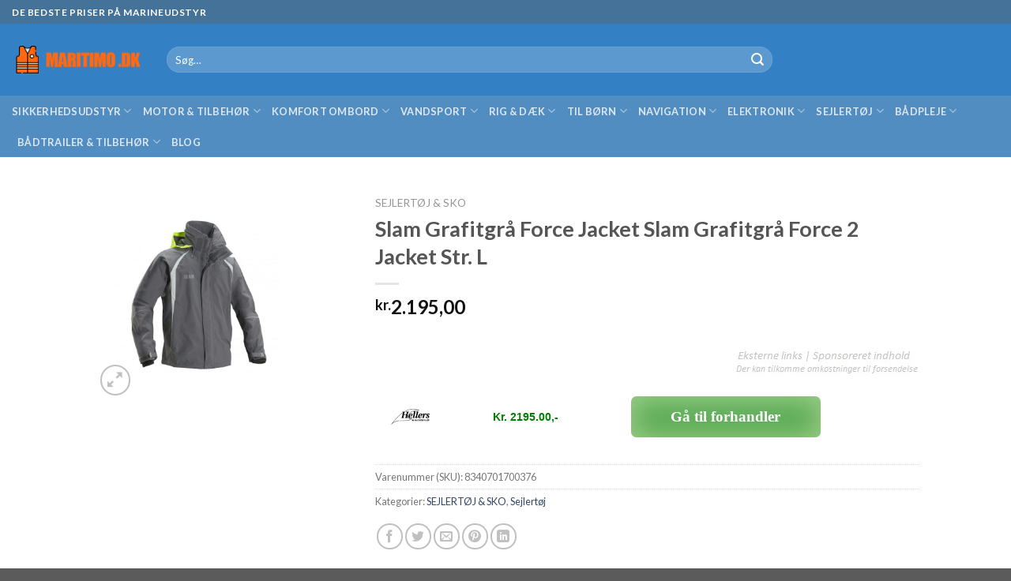

--- FILE ---
content_type: text/html; charset=UTF-8
request_url: https://maritimo.dk/slam-grafitgraa-force-jacket-slam-grafitgraa-force-2-jacket-str-l/
body_size: 19191
content:
<!DOCTYPE html>
<!--[if IE 9 ]> <html lang="da-DK" prefix="og: https://ogp.me/ns#" class="ie9 loading-site no-js"> <![endif]-->
<!--[if IE 8 ]> <html lang="da-DK" prefix="og: https://ogp.me/ns#" class="ie8 loading-site no-js"> <![endif]-->
<!--[if (gte IE 9)|!(IE)]><!--><html lang="da-DK" prefix="og: https://ogp.me/ns#" class="loading-site no-js"> <!--<![endif]-->
<head>
	<meta charset="UTF-8" />
	<link rel="profile" href="http://gmpg.org/xfn/11" />
	<link rel="pingback" href="https://maritimo.dk/xmlrpc.php" />

	<script>(function(html){html.className = html.className.replace(/\bno-js\b/,'js')})(document.documentElement);</script>
	<style>img:is([sizes="auto" i], [sizes^="auto," i]) { contain-intrinsic-size: 3000px 1500px }</style>
	<meta name="viewport" content="width=device-width, initial-scale=1, maximum-scale=1" />
<!-- Søgemaskine-optimering af Rank Math - https://rankmath.com/ -->
<title>Slam Grafitgrå Force Jacket Slam Grafitgrå Force 2 Jacket Str. L - Maritimo.dk</title>
<meta name="robots" content="index, follow, max-snippet:-1, max-video-preview:-1, max-image-preview:large"/>
<link rel="canonical" href="https://maritimo.dk/slam-grafitgraa-force-jacket-slam-grafitgraa-force-2-jacket-str-l/" />
<meta property="og:locale" content="da_DK" />
<meta property="og:type" content="product" />
<meta property="og:title" content="Slam Grafitgrå Force Jacket Slam Grafitgrå Force 2 Jacket Str. L - Maritimo.dk" />
<meta property="og:url" content="https://maritimo.dk/slam-grafitgraa-force-jacket-slam-grafitgraa-force-2-jacket-str-l/" />
<meta property="og:site_name" content="Maritimo.dk" />
<meta property="og:updated_time" content="2022-10-14T00:02:42+00:00" />
<meta property="og:image" content="https://sw64394.sfstatic.io/upload_dir/pics/integration/hellers/ss170016s007393xl-slam-grafitgra-force-2-jacket-str-3xl-47428.jpg" />
<meta property="og:image:secure_url" content="https://sw64394.sfstatic.io/upload_dir/pics/integration/hellers/ss170016s007393xl-slam-grafitgra-force-2-jacket-str-3xl-47428.jpg" />
<meta property="og:image:width" content="1024" />
<meta property="og:image:height" content="1024" />
<meta property="og:image:alt" content="Slam Grafitgrå Force Jacket  Slam Grafitgrå Force 2 Jacket Str. L" />
<meta property="og:image:type" content="image/jpeg" />
<meta property="product:price:amount" content="2195.00" />
<meta property="product:price:currency" content="DKK" />
<meta property="product:availability" content="instock" />
<meta name="twitter:card" content="summary_large_image" />
<meta name="twitter:title" content="Slam Grafitgrå Force Jacket Slam Grafitgrå Force 2 Jacket Str. L - Maritimo.dk" />
<meta name="twitter:image" content="https://sw64394.sfstatic.io/upload_dir/pics/integration/hellers/ss170016s007393xl-slam-grafitgra-force-2-jacket-str-3xl-47428.jpg" />
<meta name="twitter:label1" content="Pris" />
<meta name="twitter:data1" content="kr.2.195,00" />
<meta name="twitter:label2" content="Tilgængelighed" />
<meta name="twitter:data2" content="På lager" />
<script type="application/ld+json" class="rank-math-schema">{"@context":"https://schema.org","@graph":[{"@type":"Organization","@id":"https://maritimo.dk/#organization","name":"Maritimo.dk","url":"https://maritimo.dk"},{"@type":"WebSite","@id":"https://maritimo.dk/#website","url":"https://maritimo.dk","name":"Maritimo.dk","publisher":{"@id":"https://maritimo.dk/#organization"},"inLanguage":"da-DK"},{"@type":"ImageObject","@id":"https://sw64394.sfstatic.io/upload_dir/pics/integration/hellers/ss170016s007393xl-slam-grafitgra-force-2-jacket-str-3xl-47428.jpg","url":"https://sw64394.sfstatic.io/upload_dir/pics/integration/hellers/ss170016s007393xl-slam-grafitgra-force-2-jacket-str-3xl-47428.jpg","width":"1920","height":"200","caption":"Slam Grafitgr\u00e5 Force Jacket  Slam Grafitgr\u00e5 Force 2 Jacket Str. L","inLanguage":"da-DK"},{"@type":"ItemPage","@id":"https://maritimo.dk/slam-grafitgraa-force-jacket-slam-grafitgraa-force-2-jacket-str-l/#webpage","url":"https://maritimo.dk/slam-grafitgraa-force-jacket-slam-grafitgraa-force-2-jacket-str-l/","name":"Slam Grafitgr\u00e5 Force Jacket Slam Grafitgr\u00e5 Force 2 Jacket Str. L - Maritimo.dk","datePublished":"2022-03-15T17:01:04+00:00","dateModified":"2022-10-14T00:02:42+00:00","isPartOf":{"@id":"https://maritimo.dk/#website"},"primaryImageOfPage":{"@id":"https://sw64394.sfstatic.io/upload_dir/pics/integration/hellers/ss170016s007393xl-slam-grafitgra-force-2-jacket-str-3xl-47428.jpg"},"inLanguage":"da-DK"},{"@type":"Product","name":"Slam Grafitgr\u00e5 Force Jacket Slam Grafitgr\u00e5 Force 2 Jacket Str. L - Maritimo.dk","sku":"8340701700376","category":"SEJLERT\u00d8J &amp; SKO","mainEntityOfPage":{"@id":"https://maritimo.dk/slam-grafitgraa-force-jacket-slam-grafitgraa-force-2-jacket-str-l/#webpage"},"image":[{"@type":"ImageObject","url":"https://sw64394.sfstatic.io/upload_dir/pics/integration/hellers/ss170016s007393xl-slam-grafitgra-force-2-jacket-str-3xl-47428.jpg","height":"0","width":"1920"}],"offers":{"@type":"Offer","price":"2195.00","priceCurrency":"DKK","priceValidUntil":"2027-12-31","availability":"http://schema.org/InStock","itemCondition":"NewCondition","url":"https://maritimo.dk/slam-grafitgraa-force-jacket-slam-grafitgraa-force-2-jacket-str-l/","seller":{"@type":"Organization","@id":"https://maritimo.dk/","name":"Maritimo.dk","url":"https://maritimo.dk","logo":""}},"@id":"https://maritimo.dk/slam-grafitgraa-force-jacket-slam-grafitgraa-force-2-jacket-str-l/#richSnippet"}]}</script>
<!-- /Rank Math WordPress SEO plugin -->

<link rel='dns-prefetch' href='//www.googletagmanager.com' />
<link rel='dns-prefetch' href='//cdn.jsdelivr.net' />
<link rel='dns-prefetch' href='//fonts.googleapis.com' />
<link rel="alternate" type="application/rss+xml" title="Maritimo.dk &raquo; Feed" href="https://maritimo.dk/feed/" />
<link rel="alternate" type="application/rss+xml" title="Maritimo.dk &raquo;-kommentar-feed" href="https://maritimo.dk/comments/feed/" />
<link rel="alternate" type="application/rss+xml" title="Maritimo.dk &raquo; Slam Grafitgrå Force Jacket Slam Grafitgrå Force 2 Jacket Str. L-kommentar-feed" href="https://maritimo.dk/slam-grafitgraa-force-jacket-slam-grafitgraa-force-2-jacket-str-l/feed/" />
<link rel="prefetch" href="https://maritimo.dk/wp-content/themes/flatsome/assets/js/chunk.countup.fe2c1016.js" />
<link rel="prefetch" href="https://maritimo.dk/wp-content/themes/flatsome/assets/js/chunk.sticky-sidebar.a58a6557.js" />
<link rel="prefetch" href="https://maritimo.dk/wp-content/themes/flatsome/assets/js/chunk.tooltips.29144c1c.js" />
<link rel="prefetch" href="https://maritimo.dk/wp-content/themes/flatsome/assets/js/chunk.vendors-popups.947eca5c.js" />
<link rel="prefetch" href="https://maritimo.dk/wp-content/themes/flatsome/assets/js/chunk.vendors-slider.f0d2cbc9.js" />

<style id='wp-block-library-inline-css' type='text/css'>
:root{--wp-admin-theme-color:#007cba;--wp-admin-theme-color--rgb:0,124,186;--wp-admin-theme-color-darker-10:#006ba1;--wp-admin-theme-color-darker-10--rgb:0,107,161;--wp-admin-theme-color-darker-20:#005a87;--wp-admin-theme-color-darker-20--rgb:0,90,135;--wp-admin-border-width-focus:2px;--wp-block-synced-color:#7a00df;--wp-block-synced-color--rgb:122,0,223;--wp-bound-block-color:var(--wp-block-synced-color)}@media (min-resolution:192dpi){:root{--wp-admin-border-width-focus:1.5px}}.wp-element-button{cursor:pointer}:root{--wp--preset--font-size--normal:16px;--wp--preset--font-size--huge:42px}:root .has-very-light-gray-background-color{background-color:#eee}:root .has-very-dark-gray-background-color{background-color:#313131}:root .has-very-light-gray-color{color:#eee}:root .has-very-dark-gray-color{color:#313131}:root .has-vivid-green-cyan-to-vivid-cyan-blue-gradient-background{background:linear-gradient(135deg,#00d084,#0693e3)}:root .has-purple-crush-gradient-background{background:linear-gradient(135deg,#34e2e4,#4721fb 50%,#ab1dfe)}:root .has-hazy-dawn-gradient-background{background:linear-gradient(135deg,#faaca8,#dad0ec)}:root .has-subdued-olive-gradient-background{background:linear-gradient(135deg,#fafae1,#67a671)}:root .has-atomic-cream-gradient-background{background:linear-gradient(135deg,#fdd79a,#004a59)}:root .has-nightshade-gradient-background{background:linear-gradient(135deg,#330968,#31cdcf)}:root .has-midnight-gradient-background{background:linear-gradient(135deg,#020381,#2874fc)}.has-regular-font-size{font-size:1em}.has-larger-font-size{font-size:2.625em}.has-normal-font-size{font-size:var(--wp--preset--font-size--normal)}.has-huge-font-size{font-size:var(--wp--preset--font-size--huge)}.has-text-align-center{text-align:center}.has-text-align-left{text-align:left}.has-text-align-right{text-align:right}#end-resizable-editor-section{display:none}.aligncenter{clear:both}.items-justified-left{justify-content:flex-start}.items-justified-center{justify-content:center}.items-justified-right{justify-content:flex-end}.items-justified-space-between{justify-content:space-between}.screen-reader-text{border:0;clip-path:inset(50%);height:1px;margin:-1px;overflow:hidden;padding:0;position:absolute;width:1px;word-wrap:normal!important}.screen-reader-text:focus{background-color:#ddd;clip-path:none;color:#444;display:block;font-size:1em;height:auto;left:5px;line-height:normal;padding:15px 23px 14px;text-decoration:none;top:5px;width:auto;z-index:100000}html :where(.has-border-color){border-style:solid}html :where([style*=border-top-color]){border-top-style:solid}html :where([style*=border-right-color]){border-right-style:solid}html :where([style*=border-bottom-color]){border-bottom-style:solid}html :where([style*=border-left-color]){border-left-style:solid}html :where([style*=border-width]){border-style:solid}html :where([style*=border-top-width]){border-top-style:solid}html :where([style*=border-right-width]){border-right-style:solid}html :where([style*=border-bottom-width]){border-bottom-style:solid}html :where([style*=border-left-width]){border-left-style:solid}html :where(img[class*=wp-image-]){height:auto;max-width:100%}:where(figure){margin:0 0 1em}html :where(.is-position-sticky){--wp-admin--admin-bar--position-offset:var(--wp-admin--admin-bar--height,0px)}@media screen and (max-width:600px){html :where(.is-position-sticky){--wp-admin--admin-bar--position-offset:0px}}
</style>
<style id='classic-theme-styles-inline-css' type='text/css'>
/*! This file is auto-generated */
.wp-block-button__link{color:#fff;background-color:#32373c;border-radius:9999px;box-shadow:none;text-decoration:none;padding:calc(.667em + 2px) calc(1.333em + 2px);font-size:1.125em}.wp-block-file__button{background:#32373c;color:#fff;text-decoration:none}
</style>
<link rel='stylesheet' id='photoswipe-css' href='https://maritimo.dk/wp-content/plugins/woocommerce/assets/css/photoswipe/photoswipe.min.css?ver=10.4.3' type='text/css' media='all' />
<link rel='stylesheet' id='photoswipe-default-skin-css' href='https://maritimo.dk/wp-content/plugins/woocommerce/assets/css/photoswipe/default-skin/default-skin.min.css?ver=10.4.3' type='text/css' media='all' />
<style id='woocommerce-inline-inline-css' type='text/css'>
.woocommerce form .form-row .required { visibility: visible; }
</style>
<link rel='stylesheet' id='flatsome-main-css' href='https://maritimo.dk/wp-content/themes/flatsome/assets/css/flatsome.css?ver=3.15.3' type='text/css' media='all' />
<style id='flatsome-main-inline-css' type='text/css'>
@font-face {
				font-family: "fl-icons";
				font-display: block;
				src: url(https://maritimo.dk/wp-content/themes/flatsome/assets/css/icons/fl-icons.eot?v=3.15.3);
				src:
					url(https://maritimo.dk/wp-content/themes/flatsome/assets/css/icons/fl-icons.eot#iefix?v=3.15.3) format("embedded-opentype"),
					url(https://maritimo.dk/wp-content/themes/flatsome/assets/css/icons/fl-icons.woff2?v=3.15.3) format("woff2"),
					url(https://maritimo.dk/wp-content/themes/flatsome/assets/css/icons/fl-icons.ttf?v=3.15.3) format("truetype"),
					url(https://maritimo.dk/wp-content/themes/flatsome/assets/css/icons/fl-icons.woff?v=3.15.3) format("woff"),
					url(https://maritimo.dk/wp-content/themes/flatsome/assets/css/icons/fl-icons.svg?v=3.15.3#fl-icons) format("svg");
			}
</style>
<link rel='stylesheet' id='flatsome-shop-css' href='https://maritimo.dk/wp-content/themes/flatsome/assets/css/flatsome-shop.css?ver=3.15.3' type='text/css' media='all' />
<link rel='stylesheet' id='flatsome-style-css' href='https://maritimo.dk/wp-content/themes/maritimo_child_theme/style.css?ver=3.0' type='text/css' media='all' />
<link rel='stylesheet' id='flatsome-googlefonts-css' href='//fonts.googleapis.com/css?family=Lato%3Aregular%2C700%2C400%2C700%7CDancing+Script%3Aregular%2C400&#038;display=swap&#038;ver=3.9' type='text/css' media='all' />
<script type="text/javascript" src="https://maritimo.dk/wp-includes/js/jquery/jquery.min.js?ver=3.7.1" id="jquery-core-js"></script>
<script type="text/javascript" src="https://maritimo.dk/wp-content/plugins/woocommerce/assets/js/jquery-blockui/jquery.blockUI.min.js?ver=2.7.0-wc.10.4.3" id="wc-jquery-blockui-js" defer="defer" data-wp-strategy="defer"></script>
<script type="text/javascript" id="wc-add-to-cart-js-extra">
/* <![CDATA[ */
var wc_add_to_cart_params = {"ajax_url":"\/wp-admin\/admin-ajax.php","wc_ajax_url":"\/?wc-ajax=%%endpoint%%","i18n_view_cart":"Se kurv","cart_url":"https:\/\/maritimo.dk","is_cart":"","cart_redirect_after_add":"no"};
/* ]]> */
</script>
<script type="text/javascript" src="https://maritimo.dk/wp-content/plugins/woocommerce/assets/js/frontend/add-to-cart.min.js?ver=10.4.3" id="wc-add-to-cart-js" defer="defer" data-wp-strategy="defer"></script>
<script type="text/javascript" src="https://maritimo.dk/wp-content/plugins/woocommerce/assets/js/photoswipe/photoswipe.min.js?ver=4.1.1-wc.10.4.3" id="wc-photoswipe-js" defer="defer" data-wp-strategy="defer"></script>
<script type="text/javascript" src="https://maritimo.dk/wp-content/plugins/woocommerce/assets/js/photoswipe/photoswipe-ui-default.min.js?ver=4.1.1-wc.10.4.3" id="wc-photoswipe-ui-default-js" defer="defer" data-wp-strategy="defer"></script>
<script type="text/javascript" id="wc-single-product-js-extra">
/* <![CDATA[ */
var wc_single_product_params = {"i18n_required_rating_text":"V\u00e6lg venligst en bed\u00f8mmelse","i18n_rating_options":["1 ud af 5 stjerner","2 ud af 5 stjerner","3 ud af 5 stjerner","4 ud af 5 stjerner","5 ud af 5 stjerner"],"i18n_product_gallery_trigger_text":"Se billedgalleri i fuld sk\u00e6rm","review_rating_required":"yes","flexslider":{"rtl":false,"animation":"slide","smoothHeight":true,"directionNav":false,"controlNav":"thumbnails","slideshow":false,"animationSpeed":500,"animationLoop":false,"allowOneSlide":false},"zoom_enabled":"","zoom_options":[],"photoswipe_enabled":"1","photoswipe_options":{"shareEl":false,"closeOnScroll":false,"history":false,"hideAnimationDuration":0,"showAnimationDuration":0},"flexslider_enabled":""};
/* ]]> */
</script>
<script type="text/javascript" src="https://maritimo.dk/wp-content/plugins/woocommerce/assets/js/frontend/single-product.min.js?ver=10.4.3" id="wc-single-product-js" defer="defer" data-wp-strategy="defer"></script>
<script type="text/javascript" src="https://maritimo.dk/wp-content/plugins/woocommerce/assets/js/js-cookie/js.cookie.min.js?ver=2.1.4-wc.10.4.3" id="wc-js-cookie-js" defer="defer" data-wp-strategy="defer"></script>
<script type="text/javascript" id="woocommerce-js-extra">
/* <![CDATA[ */
var woocommerce_params = {"ajax_url":"\/wp-admin\/admin-ajax.php","wc_ajax_url":"\/?wc-ajax=%%endpoint%%","i18n_password_show":"Vis adgangskode","i18n_password_hide":"Skjul adgangskode"};
/* ]]> */
</script>
<script type="text/javascript" src="https://maritimo.dk/wp-content/plugins/woocommerce/assets/js/frontend/woocommerce.min.js?ver=10.4.3" id="woocommerce-js" defer="defer" data-wp-strategy="defer"></script>

<!-- Google tag (gtag.js) snippet added by Site Kit -->
<!-- Google Analytics-snippet tilføjet af Site Kit -->
<script type="text/javascript" src="https://www.googletagmanager.com/gtag/js?id=G-GN50367E9F" id="google_gtagjs-js" async></script>
<script type="text/javascript" id="google_gtagjs-js-after">
/* <![CDATA[ */
window.dataLayer = window.dataLayer || [];function gtag(){dataLayer.push(arguments);}
gtag("set","linker",{"domains":["maritimo.dk"]});
gtag("js", new Date());
gtag("set", "developer_id.dZTNiMT", true);
gtag("config", "G-GN50367E9F");
/* ]]> */
</script>
<link rel="https://api.w.org/" href="https://maritimo.dk/wp-json/" /><link rel="alternate" title="JSON" type="application/json" href="https://maritimo.dk/wp-json/wp/v2/product/40394" /><link rel="EditURI" type="application/rsd+xml" title="RSD" href="https://maritimo.dk/xmlrpc.php?rsd" />
<meta name="generator" content="WordPress 6.8.2" />
<link rel='shortlink' href='https://maritimo.dk/?p=40394' />
<link rel="alternate" title="oEmbed (JSON)" type="application/json+oembed" href="https://maritimo.dk/wp-json/oembed/1.0/embed?url=https%3A%2F%2Fmaritimo.dk%2Fslam-grafitgraa-force-jacket-slam-grafitgraa-force-2-jacket-str-l%2F" />
<link rel="alternate" title="oEmbed (XML)" type="text/xml+oembed" href="https://maritimo.dk/wp-json/oembed/1.0/embed?url=https%3A%2F%2Fmaritimo.dk%2Fslam-grafitgraa-force-jacket-slam-grafitgraa-force-2-jacket-str-l%2F&#038;format=xml" />
<link rel="preconnect" href="https://cloud.fifu.app"><link rel="preconnect" href="https://cdn.fifu.app"><link rel="preconnect" href="https://cdnjs.cloudflare.com"><meta property="og:image" content="https://sw64394.sfstatic.io/upload_dir/pics/integration/hellers/ss170016s007393xl-slam-grafitgra-force-2-jacket-str-3xl-47428.jpg" />
<meta property="og:title" content='Slam Grafitgrå Force Jacket Slam Grafitgrå Force 2 Jacket Str. L' />
<meta property="og:description" content='' />

<meta name="twitter:card" content='summary_large_image' />
<meta name="twitter:title" content='Slam Grafitgrå Force Jacket Slam Grafitgrå Force 2 Jacket Str. L' />
<meta name="twitter:description" content='' />
<meta name="twitter:image" content="https://sw64394.sfstatic.io/upload_dir/pics/integration/hellers/ss170016s007393xl-slam-grafitgra-force-2-jacket-str-3xl-47428.jpg" />
<meta name="generator" content="Site Kit by Google 1.170.0" /><!-- Google site verification - Google for WooCommerce -->
<meta name="google-site-verification" content="U0M0JLCNHQG6FDLHiWGgPnGInBD1sacoda23MjUTIxc" />
<style>.bg{opacity: 0; transition: opacity 1s; -webkit-transition: opacity 1s;} .bg-loaded{opacity: 1;}</style><!--[if IE]><link rel="stylesheet" type="text/css" href="https://maritimo.dk/wp-content/themes/flatsome/assets/css/ie-fallback.css"><script src="//cdnjs.cloudflare.com/ajax/libs/html5shiv/3.6.1/html5shiv.js"></script><script>var head = document.getElementsByTagName('head')[0],style = document.createElement('style');style.type = 'text/css';style.styleSheet.cssText = ':before,:after{content:none !important';head.appendChild(style);setTimeout(function(){head.removeChild(style);}, 0);</script><script src="https://maritimo.dk/wp-content/themes/flatsome/assets/libs/ie-flexibility.js"></script><![endif]-->	<noscript><style>.woocommerce-product-gallery{ opacity: 1 !important; }</style></noscript>
	<link rel="icon" href="https://maritimo.dk/wp-content/uploads/2022/03/cropped-Rednongsvest-1-32x32.png" sizes="32x32" />
<link rel="icon" href="https://maritimo.dk/wp-content/uploads/2022/03/cropped-Rednongsvest-1-192x192.png" sizes="192x192" />
<link rel="apple-touch-icon" href="https://maritimo.dk/wp-content/uploads/2022/03/cropped-Rednongsvest-1-180x180.png" />
<meta name="msapplication-TileImage" content="https://maritimo.dk/wp-content/uploads/2022/03/cropped-Rednongsvest-1-270x270.png" />
<style id="custom-css" type="text/css">:root {--primary-color: #446084;}.header-main{height: 91px}#logo img{max-height: 91px}#logo{width:166px;}.header-bottom{min-height: 10px}.header-top{min-height: 30px}.transparent .header-main{height: 30px}.transparent #logo img{max-height: 30px}.has-transparent + .page-title:first-of-type,.has-transparent + #main > .page-title,.has-transparent + #main > div > .page-title,.has-transparent + #main .page-header-wrapper:first-of-type .page-title{padding-top: 110px;}.header.show-on-scroll,.stuck .header-main{height:70px!important}.stuck #logo img{max-height: 70px!important}.search-form{ width: 73%;}.header-bg-color {background-color: rgba(30,115,190,0.9)}.header-bottom {background-color: rgba(128,159,191,0.39)}.header-bottom-nav > li > a{line-height: 16px }@media (max-width: 549px) {.header-main{height: 60px}#logo img{max-height: 60px}}.header-top{background-color:rgba(94,94,94,0.42)!important;}body{font-family:"Lato", sans-serif}body{font-weight: 400}.nav > li > a {font-family:"Lato", sans-serif;}.mobile-sidebar-levels-2 .nav > li > ul > li > a {font-family:"Lato", sans-serif;}.nav > li > a {font-weight: 700;}.mobile-sidebar-levels-2 .nav > li > ul > li > a {font-weight: 700;}h1,h2,h3,h4,h5,h6,.heading-font, .off-canvas-center .nav-sidebar.nav-vertical > li > a{font-family: "Lato", sans-serif;}h1,h2,h3,h4,h5,h6,.heading-font,.banner h1,.banner h2{font-weight: 700;}.alt-font{font-family: "Dancing Script", sans-serif;}.alt-font{font-weight: 400!important;}.has-equal-box-heights .box-image {padding-top: 64%;}@media screen and (min-width: 550px){.products .box-vertical .box-image{min-width: 300px!important;width: 300px!important;}}.label-new.menu-item > a:after{content:"Ny";}.label-hot.menu-item > a:after{content:"Hot";}.label-sale.menu-item > a:after{content:"Tilbud";}.label-popular.menu-item > a:after{content:"Populært";}</style>		<style type="text/css" id="wp-custom-css">
			.madebyLink{
	display:block;
}
.gform_required_legend{
	display:none;
}
.prinstock{
	
	display:none;
}		</style>
		<style id="infinite-scroll-css" type="text/css">.page-load-status,.archive .woocommerce-pagination {display: none;}</style></head>

<body class="wp-singular product-template-default single single-product postid-40394 wp-theme-flatsome wp-child-theme-maritimo_child_theme theme-flatsome woocommerce woocommerce-page woocommerce-no-js lightbox nav-dropdown-has-arrow nav-dropdown-has-shadow nav-dropdown-has-border catalog-mode">


<a class="skip-link screen-reader-text" href="#main">Skip to content</a>

<div id="wrapper">

	<div class="page-loader fixed fill z-top-3 ">
	<div class="page-loader-inner x50 y50 md-y50 md-x50 lg-y50 lg-x50 absolute">
		<div class="page-loader-logo" style="padding-bottom: 30px;">
	    	
<!-- Header logo -->
<a href="https://maritimo.dk/" title="Maritimo.dk - Find marineudstyr online" rel="home">
		<img width="400" height="84" src="https://maritimo.dk/wp-content/uploads/2022/03/logo.png" class="header_logo header-logo" alt="Maritimo.dk"/><img  width="400" height="84" src="https://maritimo.dk/wp-content/uploads/2022/03/logo.png" class="header-logo-dark" alt="Maritimo.dk"/></a>
	    </div>
		<div class="page-loader-spin"><div class="loading-spin"></div></div>
	</div>
	<style>
		.page-loader{opacity: 0; transition: opacity .3s; transition-delay: .3s;
			background-color: #1e73be;
		}
		.loading-site .page-loader{opacity: .98;}
		.page-loader-logo{max-width: 166px; animation: pageLoadZoom 1.3s ease-out; -webkit-animation: pageLoadZoom 1.3s ease-out;}
		.page-loader-spin{animation: pageLoadZoomSpin 1.3s ease-out;}
		.page-loader-spin .loading-spin{width: 40px; height: 40px; }
		@keyframes pageLoadZoom {
		    0%   {opacity:0; transform: translateY(30px);}
		    100% {opacity:1; transform: translateY(0);}
		}
		@keyframes pageLoadZoomSpin {
		    0%   {opacity:0; transform: translateY(60px);}
		    100% {opacity:1; transform: translateY(0);}
		}
	</style>
</div>

	<header id="header" class="header header-full-width has-sticky sticky-jump">
		<div class="header-wrapper">
			<div id="top-bar" class="header-top hide-for-sticky nav-dark">
    <div class="flex-row container">
      <div class="flex-col hide-for-medium flex-left">
          <ul class="nav nav-left medium-nav-center nav-small  nav-divided">
              <li class="html custom html_topbar_left"><strong class="uppercase">De bedste priser på marineudstyr</strong></li>          </ul>
      </div>

      <div class="flex-col hide-for-medium flex-center">
          <ul class="nav nav-center nav-small  nav-divided">
                        </ul>
      </div>

      <div class="flex-col hide-for-medium flex-right">
         <ul class="nav top-bar-nav nav-right nav-small  nav-divided">
                        </ul>
      </div>

            <div class="flex-col show-for-medium flex-grow">
          <ul class="nav nav-center nav-small mobile-nav  nav-divided">
              <li class="html custom html_topbar_left"><strong class="uppercase">De bedste priser på marineudstyr</strong></li>          </ul>
      </div>
      
    </div>
</div>
<div id="masthead" class="header-main nav-dark">
      <div class="header-inner flex-row container logo-left medium-logo-center" role="navigation">

          <!-- Logo -->
          <div id="logo" class="flex-col logo">
            
<!-- Header logo -->
<a href="https://maritimo.dk/" title="Maritimo.dk - Find marineudstyr online" rel="home">
		<img width="400" height="84" src="https://maritimo.dk/wp-content/uploads/2022/03/logo.png" class="header_logo header-logo" alt="Maritimo.dk"/><img  width="400" height="84" src="https://maritimo.dk/wp-content/uploads/2022/03/logo.png" class="header-logo-dark" alt="Maritimo.dk"/></a>
          </div>

          <!-- Mobile Left Elements -->
          <div class="flex-col show-for-medium flex-left">
            <ul class="mobile-nav nav nav-left ">
              <li class="nav-icon has-icon">
  		<a href="#" data-open="#main-menu" data-pos="left" data-bg="main-menu-overlay" data-color="" class="is-small" aria-label="Menu" aria-controls="main-menu" aria-expanded="false">
		
		  <i class="icon-menu" ></i>
		  		</a>
	</li>            </ul>
          </div>

          <!-- Left Elements -->
          <div class="flex-col hide-for-medium flex-left
            flex-grow">
            <ul class="header-nav header-nav-main nav nav-left  nav-uppercase" >
              <li class="header-search-form search-form html relative has-icon">
	<div class="header-search-form-wrapper">
		<div class="searchform-wrapper ux-search-box relative form-flat is-normal"><form role="search" method="get" class="searchform" action="https://maritimo.dk/">
	<div class="flex-row relative">
						<div class="flex-col flex-grow">
			<label class="screen-reader-text" for="woocommerce-product-search-field-0">Søg efter:</label>
			<input type="search" id="woocommerce-product-search-field-0" class="search-field mb-0" placeholder="Søg&hellip;" value="" name="s" />
			<input type="hidden" name="post_type" value="product" />
					</div>
		<div class="flex-col">
			<button type="submit" value="Søg" class="ux-search-submit submit-button secondary button icon mb-0" aria-label="Submit">
				<i class="icon-search" ></i>			</button>
		</div>
	</div>
	<div class="live-search-results text-left z-top"></div>
</form>
</div>	</div>
</li>            </ul>
          </div>

          <!-- Right Elements -->
          <div class="flex-col hide-for-medium flex-right">
            <ul class="header-nav header-nav-main nav nav-right  nav-uppercase">
                          </ul>
          </div>

          <!-- Mobile Right Elements -->
          <div class="flex-col show-for-medium flex-right">
            <ul class="mobile-nav nav nav-right ">
                          </ul>
          </div>

      </div>
     
            <div class="container"><div class="top-divider full-width"></div></div>
      </div><div id="wide-nav" class="header-bottom wide-nav nav-dark hide-for-medium">
    <div class="flex-row container">

                        <div class="flex-col hide-for-medium flex-left">
                <ul class="nav header-nav header-bottom-nav nav-left  nav-uppercase">
                    <li id="menu-item-78440" class="menu-item menu-item-type-post_type menu-item-object-page menu-item-has-children menu-item-78440 menu-item-design-default has-dropdown"><a href="https://maritimo.dk/sikkerhedsudstyr-til-sejlere/" class="nav-top-link">Sikkerhedsudstyr<i class="icon-angle-down" ></i></a>
<ul class="sub-menu nav-dropdown nav-dropdown-default">
	<li id="menu-item-98582" class="menu-item menu-item-type-taxonomy menu-item-object-product_cat menu-item-has-children menu-item-98582 nav-dropdown-col"><a href="https://maritimo.dk/redningsveste/">Redningsveste</a>
	<ul class="sub-menu nav-column nav-dropdown-default">
		<li id="menu-item-51631" class="menu-item menu-item-type-taxonomy menu-item-object-product_cat menu-item-51631"><a href="https://maritimo.dk/oppustelig-redningsvest/">Oppustelig redningsvest</a></li>
		<li id="menu-item-51635" class="menu-item menu-item-type-taxonomy menu-item-object-product_cat menu-item-51635"><a href="https://maritimo.dk/co2-patroner-servicesaet/">CO2-patroner / Servicesæt</a></li>
		<li id="menu-item-51632" class="menu-item menu-item-type-taxonomy menu-item-object-product_cat menu-item-51632"><a href="https://maritimo.dk/traditionel-redningsvest/">Traditionel redningsvest</a></li>
		<li id="menu-item-51633" class="menu-item menu-item-type-taxonomy menu-item-object-product_cat menu-item-51633"><a href="https://maritimo.dk/redningsvest-boern/">Redningsvest til børn</a></li>
		<li id="menu-item-171455" class="menu-item menu-item-type-taxonomy menu-item-object-product_cat menu-item-171455"><a href="https://maritimo.dk/redningsvest-til-hund/">Redningsvest til hund</a></li>
		<li id="menu-item-51634" class="menu-item menu-item-type-taxonomy menu-item-object-product_cat menu-item-51634"><a href="https://maritimo.dk/svoemmevest/">Svømmevest</a></li>
		<li id="menu-item-51636" class="menu-item menu-item-type-taxonomy menu-item-object-product_cat menu-item-51636"><a href="https://maritimo.dk/redningsvestlys/">Lys til redningsvest</a></li>
	</ul>
</li>
	<li id="menu-item-51637" class="menu-item menu-item-type-custom menu-item-object-custom menu-item-has-children menu-item-51637 nav-dropdown-col"><a href="#">Personlig sikkerhed</a>
	<ul class="sub-menu nav-column nav-dropdown-default">
		<li id="menu-item-51638" class="menu-item menu-item-type-taxonomy menu-item-object-product_cat menu-item-51638"><a href="https://maritimo.dk/livliner-til-sejlads/">Livliner til sejlads</a></li>
		<li id="menu-item-51640" class="menu-item menu-item-type-taxonomy menu-item-object-product_cat menu-item-51640"><a href="https://maritimo.dk/redningskranse/">Redningskranse</a></li>
		<li id="menu-item-78454" class="menu-item menu-item-type-taxonomy menu-item-object-product_cat menu-item-78454"><a href="https://maritimo.dk/hestesko-redningskrans/">Hesteskokranse</a></li>
		<li id="menu-item-78455" class="menu-item menu-item-type-taxonomy menu-item-object-product_cat menu-item-78455"><a href="https://maritimo.dk/kasteline/">Kasteline</a></li>
		<li id="menu-item-78456" class="menu-item menu-item-type-taxonomy menu-item-object-product_cat menu-item-78456"><a href="https://maritimo.dk/redningsdragt/">Redningsdragt</a></li>
	</ul>
</li>
	<li id="menu-item-78458" class="menu-item menu-item-type-custom menu-item-object-custom menu-item-has-children menu-item-78458 nav-dropdown-col"><a href="#">Bådens sikkerhed</a>
	<ul class="sub-menu nav-column nav-dropdown-default">
		<li id="menu-item-78466" class="menu-item menu-item-type-taxonomy menu-item-object-product_cat menu-item-78466"><a href="https://maritimo.dk/redningsflaader-2/">Redningsflåder</a></li>
		<li id="menu-item-154948" class="menu-item menu-item-type-taxonomy menu-item-object-product_cat menu-item-154948"><a href="https://maritimo.dk/tilbehoer-til-redningsflaade/">Tilbehør til redningsflåde</a></li>
		<li id="menu-item-78460" class="menu-item menu-item-type-taxonomy menu-item-object-product_cat menu-item-78460"><a href="https://maritimo.dk/brandslukning-2/">Brandslukning</a></li>
		<li id="menu-item-78463" class="menu-item menu-item-type-taxonomy menu-item-object-product_cat menu-item-78463"><a href="https://maritimo.dk/haengelaase-2/">Hængelåse</a></li>
	</ul>
</li>
</ul>
</li>
<li id="menu-item-98589" class="menu-item menu-item-type-custom menu-item-object-custom menu-item-has-children menu-item-98589 menu-item-design-default has-dropdown"><a href="#" class="nav-top-link">Motor &#038; Tilbehør<i class="icon-angle-down" ></i></a>
<ul class="sub-menu nav-dropdown nav-dropdown-default">
	<li id="menu-item-98592" class="menu-item menu-item-type-taxonomy menu-item-object-product_cat menu-item-has-children menu-item-98592 nav-dropdown-col"><a href="https://maritimo.dk/paahaengsmotor/">Påhængsmotor</a>
	<ul class="sub-menu nav-column nav-dropdown-default">
		<li id="menu-item-98590" class="menu-item menu-item-type-taxonomy menu-item-object-product_cat menu-item-98590"><a href="https://maritimo.dk/elektrisk-paahaengsmotor/">Elektrisk påhængsmotor</a></li>
		<li id="menu-item-98591" class="menu-item menu-item-type-taxonomy menu-item-object-product_cat menu-item-98591"><a href="https://maritimo.dk/mercury-paahaengsmotor/">Mercury påhængsmotor</a></li>
		<li id="menu-item-98593" class="menu-item menu-item-type-taxonomy menu-item-object-product_cat menu-item-98593"><a href="https://maritimo.dk/suzuki-paahaengsmotor/">Suzuki påhængsmotor</a></li>
	</ul>
</li>
	<li id="menu-item-151277" class="menu-item menu-item-type-taxonomy menu-item-object-product_cat menu-item-has-children menu-item-151277 nav-dropdown-col"><a href="https://maritimo.dk/bovpropeller/">Bovpropeller</a>
	<ul class="sub-menu nav-column nav-dropdown-default">
		<li id="menu-item-151278" class="menu-item menu-item-type-taxonomy menu-item-object-product_cat menu-item-151278"><a href="https://maritimo.dk/bovpropeller/">Bovpropeller</a></li>
		<li id="menu-item-151279" class="menu-item menu-item-type-taxonomy menu-item-object-product_cat menu-item-151279"><a href="https://maritimo.dk/bovpropellerkit/">Bovpropellerkit</a></li>
		<li id="menu-item-151280" class="menu-item menu-item-type-taxonomy menu-item-object-product_cat menu-item-151280"><a href="https://maritimo.dk/tilbehoer-til-bovpropel/">Tilbehør til bovpropel</a></li>
		<li id="menu-item-151281" class="menu-item menu-item-type-taxonomy menu-item-object-product_cat menu-item-151281"><a href="https://maritimo.dk/zink-til-bovpropel/">Zink til bovpropel</a></li>
	</ul>
</li>
</ul>
</li>
<li id="menu-item-151199" class="menu-item menu-item-type-custom menu-item-object-custom menu-item-has-children menu-item-151199 menu-item-design-default has-dropdown"><a href="#" class="nav-top-link">Komfort ombord<i class="icon-angle-down" ></i></a>
<ul class="sub-menu nav-dropdown nav-dropdown-default">
	<li id="menu-item-151200" class="menu-item menu-item-type-taxonomy menu-item-object-product_cat menu-item-151200"><a href="https://maritimo.dk/koeleboks/">Køleboks</a></li>
</ul>
</li>
<li id="menu-item-151208" class="menu-item menu-item-type-taxonomy menu-item-object-product_cat menu-item-has-children menu-item-151208 menu-item-design-container-width has-dropdown"><a href="https://maritimo.dk/vandsport/" class="nav-top-link">Vandsport<i class="icon-angle-down" ></i></a>
<ul class="sub-menu nav-dropdown nav-dropdown-default">
	<li id="menu-item-151211" class="menu-item menu-item-type-custom menu-item-object-custom menu-item-has-children menu-item-151211 nav-dropdown-col"><a href="#">Beklædning</a>
	<ul class="sub-menu nav-column nav-dropdown-default">
		<li id="menu-item-151209" class="menu-item menu-item-type-taxonomy menu-item-object-product_cat menu-item-151209"><a href="https://maritimo.dk/vaaddragt/">Våddragt</a></li>
	</ul>
</li>
	<li id="menu-item-151282" class="menu-item menu-item-type-taxonomy menu-item-object-product_cat menu-item-151282"><a href="https://maritimo.dk/sup-paddle-boards/">SUP paddle boards</a></li>
	<li id="menu-item-151284" class="menu-item menu-item-type-taxonomy menu-item-object-product_cat menu-item-151284"><a href="https://maritimo.dk/vand-legetoej/">Vand-legetøj</a></li>
</ul>
</li>
<li id="menu-item-171457" class="menu-item menu-item-type-custom menu-item-object-custom menu-item-has-children menu-item-171457 menu-item-design-default has-dropdown"><a href="#" class="nav-top-link">Rig &#038; Dæk<i class="icon-angle-down" ></i></a>
<ul class="sub-menu nav-dropdown nav-dropdown-default">
	<li id="menu-item-154946" class="menu-item menu-item-type-taxonomy menu-item-object-product_cat menu-item-154946"><a href="https://maritimo.dk/enkeltblok/">Enkeltblok</a></li>
	<li id="menu-item-154947" class="menu-item menu-item-type-taxonomy menu-item-object-product_cat menu-item-154947"><a href="https://maritimo.dk/dobbeltblok-blokke-rig-daek/">Dobbeltblok</a></li>
</ul>
</li>
<li id="menu-item-171456" class="menu-item menu-item-type-custom menu-item-object-custom menu-item-has-children menu-item-171456 menu-item-design-default has-dropdown"><a href="#" class="nav-top-link">Til børn<i class="icon-angle-down" ></i></a>
<ul class="sub-menu nav-dropdown nav-dropdown-default">
	<li id="menu-item-151202" class="menu-item menu-item-type-taxonomy menu-item-object-product_cat menu-item-151202"><a href="https://maritimo.dk/vandkikkert/">Vandkikkert</a></li>
	<li id="menu-item-151205" class="menu-item menu-item-type-taxonomy menu-item-object-product_cat menu-item-151205"><a href="https://maritimo.dk/redningsvest-boern/">Redningsvest børn</a></li>
	<li id="menu-item-151210" class="menu-item menu-item-type-taxonomy menu-item-object-product_cat menu-item-151210"><a href="https://maritimo.dk/vaaddragt-til-boern/">Våddragt til børn</a></li>
	<li id="menu-item-151283" class="menu-item menu-item-type-taxonomy menu-item-object-product_cat menu-item-151283"><a href="https://maritimo.dk/vand-legetoej/">Vand-legetøj</a></li>
</ul>
</li>
<li id="menu-item-171458" class="menu-item menu-item-type-custom menu-item-object-custom menu-item-has-children menu-item-171458 menu-item-design-default has-dropdown"><a href="#" class="nav-top-link">Navigation<i class="icon-angle-down" ></i></a>
<ul class="sub-menu nav-dropdown nav-dropdown-default">
	<li id="menu-item-171459" class="menu-item menu-item-type-taxonomy menu-item-object-product_cat menu-item-171459"><a href="https://maritimo.dk/autopilot/">Autopilot</a></li>
</ul>
</li>
<li id="menu-item-182030" class="menu-item menu-item-type-custom menu-item-object-custom menu-item-has-children menu-item-182030 menu-item-design-default has-dropdown"><a href="#" class="nav-top-link">Elektronik<i class="icon-angle-down" ></i></a>
<ul class="sub-menu nav-dropdown nav-dropdown-default">
	<li id="menu-item-182032" class="menu-item menu-item-type-taxonomy menu-item-object-product_cat menu-item-has-children menu-item-182032 nav-dropdown-col"><a href="https://maritimo.dk/vhf/">VHF</a>
	<ul class="sub-menu nav-column nav-dropdown-default">
		<li id="menu-item-182031" class="menu-item menu-item-type-taxonomy menu-item-object-product_cat menu-item-182031"><a href="https://maritimo.dk/vhf-antenne/">VHF Antenne</a></li>
		<li id="menu-item-182028" class="menu-item menu-item-type-taxonomy menu-item-object-product_cat menu-item-182028"><a href="https://maritimo.dk/haandholdt-vhf/">Håndholdt VHF</a></li>
		<li id="menu-item-182029" class="menu-item menu-item-type-taxonomy menu-item-object-product_cat menu-item-182029"><a href="https://maritimo.dk/stationaer-vhf/">Stationær VHF</a></li>
	</ul>
</li>
</ul>
</li>
<li id="menu-item-174899" class="menu-item menu-item-type-custom menu-item-object-custom menu-item-has-children menu-item-174899 menu-item-design-default has-dropdown"><a href="#" class="nav-top-link">Sejlertøj<i class="icon-angle-down" ></i></a>
<ul class="sub-menu nav-dropdown nav-dropdown-default">
	<li id="menu-item-174900" class="menu-item menu-item-type-taxonomy menu-item-object-product_cat menu-item-174900"><a href="https://maritimo.dk/sejlerkasket/">Sejlerkasket</a></li>
	<li id="menu-item-174901" class="menu-item menu-item-type-taxonomy menu-item-object-product_cat menu-item-174901"><a href="https://maritimo.dk/kaptajnskasket/">Kaptajnskasket</a></li>
</ul>
</li>
<li id="menu-item-177561" class="menu-item menu-item-type-taxonomy menu-item-object-product_cat menu-item-has-children menu-item-177561 menu-item-design-default has-dropdown"><a href="https://maritimo.dk/baadpleje-man/" class="nav-top-link">Bådpleje<i class="icon-angle-down" ></i></a>
<ul class="sub-menu nav-dropdown nav-dropdown-default">
	<li id="menu-item-177564" class="menu-item menu-item-type-taxonomy menu-item-object-product_cat menu-item-has-children menu-item-177564 nav-dropdown-col"><a href="https://maritimo.dk/maling-olie-lak/">Maling, olie &amp; lak</a>
	<ul class="sub-menu nav-column nav-dropdown-default">
		<li id="menu-item-177602" class="menu-item menu-item-type-taxonomy menu-item-object-product_cat menu-item-177602"><a href="https://maritimo.dk/bundmaling-maling-olie-lak/">Bundmaling</a></li>
		<li id="menu-item-177644" class="menu-item menu-item-type-taxonomy menu-item-object-product_cat menu-item-177644"><a href="https://maritimo.dk/motormaling/">Motormaling</a></li>
		<li id="menu-item-177684" class="menu-item menu-item-type-taxonomy menu-item-object-product_cat menu-item-177684"><a href="https://maritimo.dk/propelmaling-drevmaling/">Propel-/drevmaling</a></li>
		<li id="menu-item-177694" class="menu-item menu-item-type-taxonomy menu-item-object-product_cat menu-item-177694"><a href="https://maritimo.dk/primer-maling-olie-lak/">Primer</a></li>
	</ul>
</li>
</ul>
</li>
<li id="menu-item-178847" class="menu-item menu-item-type-custom menu-item-object-custom menu-item-has-children menu-item-178847 menu-item-design-default has-dropdown"><a href="#" class="nav-top-link">Bådtrailer &#038; Tilbehør<i class="icon-angle-down" ></i></a>
<ul class="sub-menu nav-dropdown nav-dropdown-default">
	<li id="menu-item-178841" class="menu-item menu-item-type-taxonomy menu-item-object-product_cat menu-item-has-children menu-item-178841 nav-dropdown-col"><a href="https://maritimo.dk/baadtrailer/">Bådtrailer</a>
	<ul class="sub-menu nav-column nav-dropdown-default">
		<li id="menu-item-178842" class="menu-item menu-item-type-taxonomy menu-item-object-product_cat menu-item-178842"><a href="https://maritimo.dk/brenderup-baadtrailer/">Brenderup bådtrailer</a></li>
		<li id="menu-item-178843" class="menu-item menu-item-type-taxonomy menu-item-object-product_cat menu-item-178843"><a href="https://maritimo.dk/variant-baadtrailer/">Variant bådtrailer</a></li>
		<li id="menu-item-178844" class="menu-item menu-item-type-taxonomy menu-item-object-product_cat menu-item-178844"><a href="https://maritimo.dk/variant-ocean-baadtrailer/">Variant Ocean bådtrailer</a></li>
		<li id="menu-item-178845" class="menu-item menu-item-type-taxonomy menu-item-object-product_cat menu-item-178845"><a href="https://maritimo.dk/baadtrailer-med-superruller/">Bådtrailer med superruller</a></li>
		<li id="menu-item-178849" class="menu-item menu-item-type-taxonomy menu-item-object-product_cat menu-item-178849"><a href="https://maritimo.dk/enkeltakslet-baadtrailer/">Enkeltakslet bådtrailer</a></li>
		<li id="menu-item-178848" class="menu-item menu-item-type-taxonomy menu-item-object-product_cat menu-item-178848"><a href="https://maritimo.dk/baadtrailer-boogie/">Bådtrailer boogie</a></li>
	</ul>
</li>
	<li id="menu-item-178853" class="menu-item menu-item-type-taxonomy menu-item-object-product_cat menu-item-has-children menu-item-178853 nav-dropdown-col"><a href="https://maritimo.dk/reservedele-baadtrailer/">Reservedele</a>
	<ul class="sub-menu nav-column nav-dropdown-default">
		<li id="menu-item-179191" class="menu-item menu-item-type-taxonomy menu-item-object-product_cat menu-item-179191"><a href="https://maritimo.dk/7-13-polet-trailerstik/">7-/13 polet trailerstik</a></li>
		<li id="menu-item-178851" class="menu-item menu-item-type-taxonomy menu-item-object-product_cat menu-item-178851"><a href="https://maritimo.dk/koelruller/">Kølruller</a></li>
		<li id="menu-item-178852" class="menu-item menu-item-type-taxonomy menu-item-object-product_cat menu-item-178852"><a href="https://maritimo.dk/sideruller/">Sideruller</a></li>
	</ul>
</li>
</ul>
</li>
<li id="menu-item-318403" class="menu-item menu-item-type-post_type menu-item-object-page menu-item-318403 menu-item-design-default"><a href="https://maritimo.dk/blog/" class="nav-top-link">Blog</a></li>
                </ul>
            </div>
            
            
                        <div class="flex-col hide-for-medium flex-right flex-grow">
              <ul class="nav header-nav header-bottom-nav nav-right  nav-uppercase">
                                 </ul>
            </div>
            
            
    </div>
</div>

<div class="header-bg-container fill"><div class="header-bg-image fill"></div><div class="header-bg-color fill"></div></div>		</div>
	</header>

	
	<main id="main" class="">

	<div class="shop-container">
		
			<div class="container">
	<div class="woocommerce-notices-wrapper"></div></div>
<div id="product-40394" class="product type-product post-40394 status-publish first instock product_cat-sejlertoej-sko product_cat-sejlertoej has-post-thumbnail product-type-simple">
	<div class="product-container">
  <div class="product-main">
    <div class="row content-row mb-0">

    	<div class="product-gallery large-4 col">
    	<div class="row row-small">
<div class="col large-10">

<div class="woocommerce-product-gallery woocommerce-product-gallery--with-images woocommerce-product-gallery--columns-4 images relative mb-half has-hover" data-columns="4">

  <div class="badge-container is-larger absolute left top z-1">
</div>

  <div class="image-tools absolute top show-on-hover right z-3">
      </div>

  <figure class="woocommerce-product-gallery__wrapper product-gallery-slider slider slider-nav-small mb-0"
        data-flickity-options='{
                "cellAlign": "center",
                "wrapAround": true,
                "autoPlay": false,
                "prevNextButtons":true,
                "adaptiveHeight": true,
                "imagesLoaded": true,
                "lazyLoad": 1,
                "dragThreshold" : 15,
                "pageDots": false,
                "rightToLeft": false       }'>
    <div data-thumb="https://sw64394.sfstatic.io/upload_dir/pics/integration/hellers/ss170016s007393xl-slam-grafitgra-force-2-jacket-str-3xl-47428.jpg" data-thumb-alt="Slam Grafitgrå Force Jacket  Slam Grafitgrå Force 2 Jacket Str. L" class="woocommerce-product-gallery__image slide first"><a href="https://sw64394.sfstatic.io/upload_dir/pics/integration/hellers/ss170016s007393xl-slam-grafitgra-force-2-jacket-str-3xl-47428.jpg"><img width="1920" height="1" src="data:image/svg+xml,%3Csvg%20viewBox%3D%220%200%201920%200%22%20xmlns%3D%22http%3A%2F%2Fwww.w3.org%2F2000%2Fsvg%22%3E%3C%2Fsvg%3E" class="lazy-load wp-post-image skip-lazy" alt="Slam Grafitgrå Force Jacket  Slam Grafitgrå Force 2 Jacket Str. L" title="Slam Grafitgrå Force Jacket  Slam Grafitgrå Force 2 Jacket Str. L" data-caption="" data-src="https://sw64394.sfstatic.io/upload_dir/pics/integration/hellers/ss170016s007393xl-slam-grafitgra-force-2-jacket-str-3xl-47428.jpg" data-large_image="https://sw64394.sfstatic.io/upload_dir/pics/integration/hellers/ss170016s007393xl-slam-grafitgra-force-2-jacket-str-3xl-47428.jpg" data-large_image_width="1920" data-large_image_height="0" onload="function fix_images_without_dimensions() {
        jQuery(&#039;img[data-large_image_height=0]&#039;).each(function () {
            if (jQuery(this)[0].naturalWidth &lt;= 2)
                return;

            jQuery(this)
                .attr(&#039;data-large_image_width&#039;, jQuery(this)[0].naturalWidth)
                .attr(&#039;data-large_image_height&#039;, jQuery(this)[0].naturalHeight);

            jQuery(&#039;div.flex-viewport&#039;).css(&#039;height&#039;, jQuery(this)[0].clientHeight);
        });
    }
    fix_images_without_dimensions();" decoding="async" /></a></div>  </figure>

  <div class="image-tools absolute bottom left z-3">
        <a href="#product-zoom" class="zoom-button button is-outline circle icon tooltip hide-for-small" title="Zoom">
      <i class="icon-expand" ></i>    </a>
   </div>
</div>
</div>

</div>
    	</div>

    	<div class="product-info summary col-fit col entry-summary product-summary">

    		<nav class="woocommerce-breadcrumb breadcrumbs uppercase"><a href="https://maritimo.dk/sejlertoej-sko/">SEJLERTØJ &amp; SKO</a></nav><h1 class="product-title product_title entry-title">
	Slam Grafitgrå Force Jacket Slam Grafitgrå Force 2 Jacket Str. L</h1>

	<div class="is-divider small"></div>
<ul class="next-prev-thumbs is-small show-for-medium">         <li class="prod-dropdown has-dropdown">
               <a href="https://maritimo.dk/slam-grafitgraa-force-long-john-slam-grafitgraa-force-2-long-john-str-xs/"  rel="next" class="button icon is-outline circle">
                  <i class="icon-angle-left" ></i>              </a>
              <div class="nav-dropdown">
                <a title="Slam Grafitgrå Force Long John Slam Grafitgrå Force 2 Long John Str. Xs" href="https://maritimo.dk/slam-grafitgraa-force-long-john-slam-grafitgraa-force-2-long-john-str-xs/">
                <img width="100" height="100" src="data:image/svg+xml,%3Csvg%20viewBox%3D%220%200%20100%20100%22%20xmlns%3D%22http%3A%2F%2Fwww.w3.org%2F2000%2Fsvg%22%3E%3C%2Fsvg%3E" data-src="https://sw64394.sfstatic.io/upload_dir/pics/integration/hellers/ss171011s017393xl-slam-grafitgra-force-2-long-john-str-3xl-47454.jpg" class="lazy-load attachment-woocommerce_gallery_thumbnail size-woocommerce_gallery_thumbnail wp-post-image" alt="Slam Grafitgrå Force Long John  Slam Grafitgrå Force 2 Long John Str. Xs" title="Slam Grafitgrå Force Long John  Slam Grafitgrå Force 2 Long John Str. Xs" decoding="async" /></a>
              </div>
          </li>
               <li class="prod-dropdown has-dropdown">
               <a href="https://maritimo.dk/anakin-leather-black-helly-hansen-helly-hansen-anakin-leather-sort-str-44-10/" rel="next" class="button icon is-outline circle">
                  <i class="icon-angle-right" ></i>              </a>
              <div class="nav-dropdown">
                  <a title="Anakin Leather Black &#8211; Helly Hansen Helly Hansen Anakin Leather Sort Str. 44/10" href="https://maritimo.dk/anakin-leather-black-helly-hansen-helly-hansen-anakin-leather-sort-str-44-10/">
                  <img width="100" height="100" src="data:image/svg+xml,%3Csvg%20viewBox%3D%220%200%20100%20100%22%20xmlns%3D%22http%3A%2F%2Fwww.w3.org%2F2000%2Fsvg%22%3E%3C%2Fsvg%3E" data-src="https://sw64394.sfstatic.io/upload_dir/pics/integration/hellers/hh11718-990-10-helly-hansen-anakin-leather-sort-str-44-10-76436.jpg" class="lazy-load attachment-woocommerce_gallery_thumbnail size-woocommerce_gallery_thumbnail wp-post-image" alt="Anakin Leather Black - Helly Hansen Helly Hansen Anakin Leather Sort Str. 44/10" title="Anakin Leather Black - Helly Hansen Helly Hansen Anakin Leather Sort Str. 44/10" decoding="async" /></a>
              </div>
          </li>
      </ul><div class="price-wrapper">
	<p class="price product-page-price ">
  <span class="woocommerce-Price-amount amount"><bdi><span class="woocommerce-Price-currencySymbol">kr.</span>2.195,00</bdi></span></p>
</div>
<table class="providerTable"><table class="tg">
<thead>
  <tr>
    
   
  </tr>
</thead>
<tbody><tr><td class="tg-0lax"><a href="https://www.partner-ads.com/dk/klikbanner.php?bannerid=90291&partnerid=27031&uid=Sort-1&uid2=slug:slam-grafitgraa-force-jacket-slam-grafitgraa-force-2-jacket-str-l&htmlurl=https://hellers.dk/shop/74-sejlertoej/576776-slam-grafitgraa-force-jacket-/?variantId=105228" target="_blank"><img class="shopLogoInTable" src="https://sw64394.sfstatic.io/upload_dir/pics/hellers-logo.png" /></a></td><td class="tg-0lax"> <span class="bestPrice vendorprice">Kr. 2195.00,-</span></td><td class="tg-0lax"><span class="prinstock">På lager</span></td><td class="tg-0lax"> <a class="c2ABTN c2ABTN-1"href="https://www.partner-ads.com/dk/klikbanner.php?bannerid=90291&partnerid=27031&uid=Sort-1&uid2=slug:slam-grafitgraa-force-jacket-slam-grafitgraa-force-2-jacket-str-l&htmlurl=https://hellers.dk/shop/74-sejlertoej/576776-slam-grafitgraa-force-jacket-/?variantId=105228" target="_blank">Gå til forhandler</a><br /></td></tr></tbody><div id="spnsFlWidth"><img class="extLnkSP" src="/wp-content/uploads/2022/03/external_lnk_img.jpg" /></div></table> <style>.woocommerce-variation-availability{display:none!important}</style><div class="product_meta">

	
	
		<span class="sku_wrapper">Varenummer (SKU): <span class="sku">8340701700376</span></span>

	
	<span class="posted_in">Kategorier: <a href="https://maritimo.dk/sejlertoej-sko/" rel="tag">SEJLERTØJ &amp; SKO</a>, <a href="https://maritimo.dk/sejlertoej/" rel="tag">Sejlertøj</a></span>
	
	
</div>
<div class="social-icons share-icons share-row relative" ><a href="whatsapp://send?text=Slam%20Grafitgr%C3%A5%20Force%20Jacket%20Slam%20Grafitgr%C3%A5%20Force%202%20Jacket%20Str.%20L - https://maritimo.dk/slam-grafitgraa-force-jacket-slam-grafitgraa-force-2-jacket-str-l/" data-action="share/whatsapp/share" class="icon button circle is-outline tooltip whatsapp show-for-medium" title="Share on WhatsApp" aria-label="Share on WhatsApp"><i class="icon-whatsapp"></i></a><a href="https://www.facebook.com/sharer.php?u=https://maritimo.dk/slam-grafitgraa-force-jacket-slam-grafitgraa-force-2-jacket-str-l/" data-label="Facebook" onclick="window.open(this.href,this.title,'width=500,height=500,top=300px,left=300px');  return false;" rel="noopener noreferrer nofollow" target="_blank" class="icon button circle is-outline tooltip facebook" title="Del på Facebook" aria-label="Del på Facebook"><i class="icon-facebook" ></i></a><a href="https://twitter.com/share?url=https://maritimo.dk/slam-grafitgraa-force-jacket-slam-grafitgraa-force-2-jacket-str-l/" onclick="window.open(this.href,this.title,'width=500,height=500,top=300px,left=300px');  return false;" rel="noopener noreferrer nofollow" target="_blank" class="icon button circle is-outline tooltip twitter" title="Del på Twitter" aria-label="Del på Twitter"><i class="icon-twitter" ></i></a><a href="mailto:enteryour@addresshere.com?subject=Slam%20Grafitgr%C3%A5%20Force%20Jacket%20Slam%20Grafitgr%C3%A5%20Force%202%20Jacket%20Str.%20L&amp;body=Check%20this%20out:%20https://maritimo.dk/slam-grafitgraa-force-jacket-slam-grafitgraa-force-2-jacket-str-l/" rel="nofollow" class="icon button circle is-outline tooltip email" title="Email en ven" aria-label="Email en ven"><i class="icon-envelop" ></i></a><a href="https://pinterest.com/pin/create/button/?url=https://maritimo.dk/slam-grafitgraa-force-jacket-slam-grafitgraa-force-2-jacket-str-l/&amp;media=https://sw64394.sfstatic.io/upload_dir/pics/integration/hellers/ss170016s007393xl-slam-grafitgra-force-2-jacket-str-3xl-47428.jpg&amp;description=Slam%20Grafitgr%C3%A5%20Force%20Jacket%20Slam%20Grafitgr%C3%A5%20Force%202%20Jacket%20Str.%20L" onclick="window.open(this.href,this.title,'width=500,height=500,top=300px,left=300px');  return false;" rel="noopener noreferrer nofollow" target="_blank" class="icon button circle is-outline tooltip pinterest" title="Pin på Pinterest" aria-label="Pin på Pinterest"><i class="icon-pinterest" ></i></a><a href="https://www.linkedin.com/shareArticle?mini=true&url=https://maritimo.dk/slam-grafitgraa-force-jacket-slam-grafitgraa-force-2-jacket-str-l/&title=Slam%20Grafitgr%C3%A5%20Force%20Jacket%20Slam%20Grafitgr%C3%A5%20Force%202%20Jacket%20Str.%20L" onclick="window.open(this.href,this.title,'width=500,height=500,top=300px,left=300px');  return false;"  rel="noopener noreferrer nofollow" target="_blank" class="icon button circle is-outline tooltip linkedin" title="Share on LinkedIn" aria-label="Share on LinkedIn"><i class="icon-linkedin" ></i></a></div>
    	</div>

    	<div id="product-sidebar" class="mfp-hide">
    		<div class="sidebar-inner">
    			<div class="hide-for-off-canvas" style="width:100%"><ul class="next-prev-thumbs is-small nav-right text-right">         <li class="prod-dropdown has-dropdown">
               <a href="https://maritimo.dk/slam-grafitgraa-force-long-john-slam-grafitgraa-force-2-long-john-str-xs/"  rel="next" class="button icon is-outline circle">
                  <i class="icon-angle-left" ></i>              </a>
              <div class="nav-dropdown">
                <a title="Slam Grafitgrå Force Long John Slam Grafitgrå Force 2 Long John Str. Xs" href="https://maritimo.dk/slam-grafitgraa-force-long-john-slam-grafitgraa-force-2-long-john-str-xs/">
                <img width="100" height="100" src="data:image/svg+xml,%3Csvg%20viewBox%3D%220%200%20100%20100%22%20xmlns%3D%22http%3A%2F%2Fwww.w3.org%2F2000%2Fsvg%22%3E%3C%2Fsvg%3E" data-src="https://sw64394.sfstatic.io/upload_dir/pics/integration/hellers/ss171011s017393xl-slam-grafitgra-force-2-long-john-str-3xl-47454.jpg" class="lazy-load attachment-woocommerce_gallery_thumbnail size-woocommerce_gallery_thumbnail wp-post-image" alt="Slam Grafitgrå Force Long John  Slam Grafitgrå Force 2 Long John Str. Xs" title="Slam Grafitgrå Force Long John  Slam Grafitgrå Force 2 Long John Str. Xs" decoding="async" loading="lazy" /></a>
              </div>
          </li>
               <li class="prod-dropdown has-dropdown">
               <a href="https://maritimo.dk/anakin-leather-black-helly-hansen-helly-hansen-anakin-leather-sort-str-44-10/" rel="next" class="button icon is-outline circle">
                  <i class="icon-angle-right" ></i>              </a>
              <div class="nav-dropdown">
                  <a title="Anakin Leather Black &#8211; Helly Hansen Helly Hansen Anakin Leather Sort Str. 44/10" href="https://maritimo.dk/anakin-leather-black-helly-hansen-helly-hansen-anakin-leather-sort-str-44-10/">
                  <img width="100" height="100" src="data:image/svg+xml,%3Csvg%20viewBox%3D%220%200%20100%20100%22%20xmlns%3D%22http%3A%2F%2Fwww.w3.org%2F2000%2Fsvg%22%3E%3C%2Fsvg%3E" data-src="https://sw64394.sfstatic.io/upload_dir/pics/integration/hellers/hh11718-990-10-helly-hansen-anakin-leather-sort-str-44-10-76436.jpg" class="lazy-load attachment-woocommerce_gallery_thumbnail size-woocommerce_gallery_thumbnail wp-post-image" alt="Anakin Leather Black - Helly Hansen Helly Hansen Anakin Leather Sort Str. 44/10" title="Anakin Leather Black - Helly Hansen Helly Hansen Anakin Leather Sort Str. 44/10" decoding="async" loading="lazy" /></a>
              </div>
          </li>
      </ul></div>    		</div>
    	</div>

    </div>
  </div>

  <div class="product-footer">
  	<div class="container">
    		
	<div class="related related-products-wrapper product-section">

					<h3 class="product-section-title container-width product-section-title-related pt-half pb-half uppercase">
				Relaterede varer			</h3>
		

	
  
    <div class="row has-equal-box-heights equalize-box large-columns-4 medium-columns-3 small-columns-2 row-small slider row-slider slider-nav-reveal slider-nav-push"  data-flickity-options='{"imagesLoaded": true, "groupCells": "100%", "dragThreshold" : 5, "cellAlign": "left","wrapAround": true,"prevNextButtons": true,"percentPosition": true,"pageDots": false, "rightToLeft": false, "autoPlay" : false}'>

  
		
					<div class="product-small col has-hover product type-product post-40054 status-publish instock product_cat-sejlertoej-sko product_cat-sejlertoej has-post-thumbnail product-type-simple">
	<div class="col-inner">
	
<div class="badge-container absolute left top z-1">
</div>
	<div class="product-small box ">
		<div class="box-image">
			<div class="image-fade_in_back">
				<a href="https://maritimo.dk/slam-force-jacket-slam-roed-force-3-jacket-str-xs/" aria-label="Slam Force Jacket Slam Rød Force 3 Jacket Str. Xs">
					<img width="300" height="300" src="data:image/svg+xml,%3Csvg%20viewBox%3D%220%200%20300%20300%22%20xmlns%3D%22http%3A%2F%2Fwww.w3.org%2F2000%2Fsvg%22%3E%3C%2Fsvg%3E" data-src="https://sw64394.sfstatic.io/upload_dir/shop/mangler.png" class="lazy-load attachment-woocommerce_thumbnail size-woocommerce_thumbnail" alt="Slam Force Jacket  Slam Rød Force 3 Jacket Str. Xs" title="Slam Force Jacket  Slam Rød Force 3 Jacket Str. Xs" decoding="async" loading="lazy" />				</a>
			</div>
			<div class="image-tools is-small top right show-on-hover">
							</div>
			<div class="image-tools is-small hide-for-small bottom left show-on-hover">
							</div>
			<div class="image-tools grid-tools text-center hide-for-small bottom hover-slide-in show-on-hover">
							</div>
					</div>

		<div class="box-text box-text-products text-center grid-style-2">
			<div class="title-wrapper"><p class="name product-title woocommerce-loop-product__title"><a href="https://maritimo.dk/slam-force-jacket-slam-roed-force-3-jacket-str-xs/" class="woocommerce-LoopProduct-link woocommerce-loop-product__link">Slam Force Jacket Slam Rød Force 3 Jacket Str. Xs</a></p></div><div class="price-wrapper">
	<span class="price"><span class="woocommerce-Price-amount amount"><bdi><span class="woocommerce-Price-currencySymbol">kr.</span>2.395,00</bdi></span></span>
</div>		</div>
	</div>
		</div>
</div>
		
					<div class="product-small col has-hover product type-product post-40064 status-publish instock product_cat-sejlertoej-sko product_cat-sejlertoej has-post-thumbnail product-type-simple">
	<div class="col-inner">
	
<div class="badge-container absolute left top z-1">
</div>
	<div class="product-small box ">
		<div class="box-image">
			<div class="image-fade_in_back">
				<a href="https://maritimo.dk/slam-lys-graa-force-3-jacket-str-3xl-slam-lys-graa-force-3-jacket-str-s/" aria-label="Slam Lys Grå Force 3 Jacket Str. 3xl Slam Lys Grå Force 3 Jacket Str. S">
					<img width="300" height="300" src="data:image/svg+xml,%3Csvg%20viewBox%3D%220%200%20300%20300%22%20xmlns%3D%22http%3A%2F%2Fwww.w3.org%2F2000%2Fsvg%22%3E%3C%2Fsvg%3E" data-src="https://sw64394.sfstatic.io/upload_dir/shop/mangler.png" class="lazy-load attachment-woocommerce_thumbnail size-woocommerce_thumbnail" alt="Slam Lys Grå Force 3 Jacket Str. 3xl Slam Lys Grå Force 3 Jacket Str. S" title="Slam Lys Grå Force 3 Jacket Str. 3xl Slam Lys Grå Force 3 Jacket Str. S" decoding="async" loading="lazy" />				</a>
			</div>
			<div class="image-tools is-small top right show-on-hover">
							</div>
			<div class="image-tools is-small hide-for-small bottom left show-on-hover">
							</div>
			<div class="image-tools grid-tools text-center hide-for-small bottom hover-slide-in show-on-hover">
							</div>
					</div>

		<div class="box-text box-text-products text-center grid-style-2">
			<div class="title-wrapper"><p class="name product-title woocommerce-loop-product__title"><a href="https://maritimo.dk/slam-lys-graa-force-3-jacket-str-3xl-slam-lys-graa-force-3-jacket-str-s/" class="woocommerce-LoopProduct-link woocommerce-loop-product__link">Slam Lys Grå Force 3 Jacket Str. 3xl Slam Lys Grå Force 3 Jacket Str. S</a></p></div><div class="price-wrapper">
	<span class="price"><span class="woocommerce-Price-amount amount"><bdi><span class="woocommerce-Price-currencySymbol">kr.</span>2.395,00</bdi></span></span>
</div>		</div>
	</div>
		</div>
</div>
		
					<div class="product-small col has-hover product type-product post-23172 status-publish last instock product_cat-sejlertoej-sko product_cat-sko-stoevler product_cat-sejlertoj-og-sko product_cat-sikkerhed-fritid-og-toj-sikkerhed-fritid-og-toj has-post-thumbnail product-type-simple">
	<div class="col-inner">
	
<div class="badge-container absolute left top z-1">
</div>
	<div class="product-small box ">
		<div class="box-image">
			<div class="image-fade_in_back">
				<a href="https://maritimo.dk/quayside-offshore-stoevle-quayside-offshore-stoevle-navy-str-42/" aria-label="Quayside Offshore Støvle Quayside offshore støvle navy str. 42">
					<img width="300" height="300" src="data:image/svg+xml,%3Csvg%20viewBox%3D%220%200%20300%20300%22%20xmlns%3D%22http%3A%2F%2Fwww.w3.org%2F2000%2Fsvg%22%3E%3C%2Fsvg%3E" data-src="https://sw64394.sfstatic.io/upload_dir/pics/integration/hellers/pa30-3925-42-quayside-offshore-stovle-navy-str-42-82724.jpg" class="lazy-load attachment-woocommerce_thumbnail size-woocommerce_thumbnail" alt="Quayside Offshore Støvle  Mørkeblå 42" title="Quayside Offshore Støvle  Mørkeblå 42" decoding="async" loading="lazy" />				</a>
			</div>
			<div class="image-tools is-small top right show-on-hover">
							</div>
			<div class="image-tools is-small hide-for-small bottom left show-on-hover">
							</div>
			<div class="image-tools grid-tools text-center hide-for-small bottom hover-slide-in show-on-hover">
							</div>
					</div>

		<div class="box-text box-text-products text-center grid-style-2">
			<div class="title-wrapper"><p class="name product-title woocommerce-loop-product__title"><a href="https://maritimo.dk/quayside-offshore-stoevle-quayside-offshore-stoevle-navy-str-42/" class="woocommerce-LoopProduct-link woocommerce-loop-product__link">Quayside Offshore Støvle Quayside offshore støvle navy str. 42</a></p></div><div class="price-wrapper">
	<span class="price"><span class="woocommerce-Price-amount amount"><bdi><span class="woocommerce-Price-currencySymbol">kr.</span>1.509,00</bdi></span></span>
</div>		</div>
	</div>
		</div>
</div>
		
					<div class="product-small col has-hover product type-product post-40041 status-publish first instock product_cat-sejlertoej-sko product_cat-sejlertoej has-post-thumbnail product-type-simple">
	<div class="col-inner">
	
<div class="badge-container absolute left top z-1">
</div>
	<div class="product-small box ">
		<div class="box-image">
			<div class="image-fade_in_back">
				<a href="https://maritimo.dk/slam-graa-force-jacket-slam-lys-graa-force-2-jacket-str-m/" aria-label="Slam Grå Force Jacket Slam Lys Grå Force 2 Jacket Str. M">
					<img width="300" height="300" src="data:image/svg+xml,%3Csvg%20viewBox%3D%220%200%20300%20300%22%20xmlns%3D%22http%3A%2F%2Fwww.w3.org%2F2000%2Fsvg%22%3E%3C%2Fsvg%3E" data-src="https://sw64394.sfstatic.io/upload_dir/pics/integration/hellers/ss170016s001603xl-slam-lys-gra-force-2-jacket-str-3xl-47424.jpg" class="lazy-load attachment-woocommerce_thumbnail size-woocommerce_thumbnail" alt="Slam Grå Force Jacket  Slam Lys Grå Force 2 Jacket Str. M" title="Slam Grå Force Jacket  Slam Lys Grå Force 2 Jacket Str. M" decoding="async" loading="lazy" />				</a>
			</div>
			<div class="image-tools is-small top right show-on-hover">
							</div>
			<div class="image-tools is-small hide-for-small bottom left show-on-hover">
							</div>
			<div class="image-tools grid-tools text-center hide-for-small bottom hover-slide-in show-on-hover">
							</div>
					</div>

		<div class="box-text box-text-products text-center grid-style-2">
			<div class="title-wrapper"><p class="name product-title woocommerce-loop-product__title"><a href="https://maritimo.dk/slam-graa-force-jacket-slam-lys-graa-force-2-jacket-str-m/" class="woocommerce-LoopProduct-link woocommerce-loop-product__link">Slam Grå Force Jacket Slam Lys Grå Force 2 Jacket Str. M</a></p></div><div class="price-wrapper">
	<span class="price"><span class="woocommerce-Price-amount amount"><bdi><span class="woocommerce-Price-currencySymbol">kr.</span>1.317,00</bdi></span></span>
</div>		</div>
	</div>
		</div>
</div>
		
					<div class="product-small col has-hover product type-product post-22779 status-publish instock product_cat-sejlertoej-sko product_cat-sko-stoevler product_cat-sejlertoj-og-sko product_cat-sikkerhed-fritid-og-toj-sikkerhed-fritid-og-toj has-post-thumbnail product-type-simple">
	<div class="col-inner">
	
<div class="badge-container absolute left top z-1">
</div>
	<div class="product-small box ">
		<div class="box-image">
			<div class="image-fade_in_back">
				<a href="https://maritimo.dk/gill-909-yachting-gummistoevler-langunisex-gummi-carbon-str-45-1-par/" aria-label="Gill, 909 Yachting, Gummistøvler, Lang,Unisex, Gummi, Carbon, Str. 45 - 1 Par">
					<img width="300" height="300" src="data:image/svg+xml,%3Csvg%20viewBox%3D%220%200%20300%20300%22%20xmlns%3D%22http%3A%2F%2Fwww.w3.org%2F2000%2Fsvg%22%3E%3C%2Fsvg%3E" data-src="https://sw64394.sfstatic.io/upload_dir/pics/integration/hellers/pa1352425-38-gummistovle-gill-lang-47342.jpg" class="lazy-load attachment-woocommerce_thumbnail size-woocommerce_thumbnail" alt="Gummistøvle Gill Lang  45" title="Gummistøvle Gill Lang  45" decoding="async" loading="lazy" />				</a>
			</div>
			<div class="image-tools is-small top right show-on-hover">
							</div>
			<div class="image-tools is-small hide-for-small bottom left show-on-hover">
							</div>
			<div class="image-tools grid-tools text-center hide-for-small bottom hover-slide-in show-on-hover">
							</div>
					</div>

		<div class="box-text box-text-products text-center grid-style-2">
			<div class="title-wrapper"><p class="name product-title woocommerce-loop-product__title"><a href="https://maritimo.dk/gill-909-yachting-gummistoevler-langunisex-gummi-carbon-str-45-1-par/" class="woocommerce-LoopProduct-link woocommerce-loop-product__link">Gill, 909 Yachting, Gummistøvler, Lang,Unisex, Gummi, Carbon, Str. 45 &#8211; 1 Par</a></p></div><div class="price-wrapper">
	<span class="price"><span class="woocommerce-Price-amount amount"><bdi><span class="woocommerce-Price-currencySymbol">kr.</span>769,00</bdi></span></span>
</div>		</div>
	</div>
		</div>
</div>
		
					<div class="product-small col has-hover product type-product post-40051 status-publish instock product_cat-sejlertoej-sko product_cat-sejlertoej has-post-thumbnail product-type-simple">
	<div class="col-inner">
	
<div class="badge-container absolute left top z-1">
</div>
	<div class="product-small box ">
		<div class="box-image">
			<div class="image-fade_in_back">
				<a href="https://maritimo.dk/slam-force-jacket-slam-roed-force-3-jacket-str-l/" aria-label="Slam Force Jacket Slam Rød Force 3 Jacket Str. L">
					<img width="300" height="300" src="data:image/svg+xml,%3Csvg%20viewBox%3D%220%200%20300%20300%22%20xmlns%3D%22http%3A%2F%2Fwww.w3.org%2F2000%2Fsvg%22%3E%3C%2Fsvg%3E" data-src="https://sw64394.sfstatic.io/upload_dir/shop/mangler.png" class="lazy-load attachment-woocommerce_thumbnail size-woocommerce_thumbnail" alt="Slam Force Jacket  Slam Rød Force 3 Jacket Str. L" title="Slam Force Jacket  Slam Rød Force 3 Jacket Str. L" decoding="async" loading="lazy" />				</a>
			</div>
			<div class="image-tools is-small top right show-on-hover">
							</div>
			<div class="image-tools is-small hide-for-small bottom left show-on-hover">
							</div>
			<div class="image-tools grid-tools text-center hide-for-small bottom hover-slide-in show-on-hover">
							</div>
					</div>

		<div class="box-text box-text-products text-center grid-style-2">
			<div class="title-wrapper"><p class="name product-title woocommerce-loop-product__title"><a href="https://maritimo.dk/slam-force-jacket-slam-roed-force-3-jacket-str-l/" class="woocommerce-LoopProduct-link woocommerce-loop-product__link">Slam Force Jacket Slam Rød Force 3 Jacket Str. L</a></p></div><div class="price-wrapper">
	<span class="price"><span class="woocommerce-Price-amount amount"><bdi><span class="woocommerce-Price-currencySymbol">kr.</span>2.395,00</bdi></span></span>
</div>		</div>
	</div>
		</div>
</div>
		
					<div class="product-small col has-hover product type-product post-22776 status-publish last instock product_cat-sejlertoej-sko product_cat-sko-stoevler product_cat-sejlertoj-og-sko product_cat-sikkerhed-fritid-og-toj-sikkerhed-fritid-og-toj has-post-thumbnail product-type-simple">
	<div class="col-inner">
	
<div class="badge-container absolute left top z-1">
</div>
	<div class="product-small box ">
		<div class="box-image">
			<div class="image-fade_in_back">
				<a href="https://maritimo.dk/gill-901-crusing-gummistoevler-unisex-gummi-marineblaa-str-47-1-par/" aria-label="Gill, 901 Crusing, Gummistøvler, Unisex, Gummi, Marineblå, Str. 47 - 1 Par">
					<img width="300" height="300" src="data:image/svg+xml,%3Csvg%20viewBox%3D%220%200%20300%20300%22%20xmlns%3D%22http%3A%2F%2Fwww.w3.org%2F2000%2Fsvg%22%3E%3C%2Fsvg%3E" data-src="https://sw64394.sfstatic.io/upload_dir/pics/integration/hellers/pa1352405-47-gummistovle-gill-kort-82959.jpg" class="lazy-load attachment-woocommerce_thumbnail size-woocommerce_thumbnail" alt="Gummistøvle Gill  47" title="Gummistøvle Gill  47" decoding="async" loading="lazy" />				</a>
			</div>
			<div class="image-tools is-small top right show-on-hover">
							</div>
			<div class="image-tools is-small hide-for-small bottom left show-on-hover">
							</div>
			<div class="image-tools grid-tools text-center hide-for-small bottom hover-slide-in show-on-hover">
							</div>
					</div>

		<div class="box-text box-text-products text-center grid-style-2">
			<div class="title-wrapper"><p class="name product-title woocommerce-loop-product__title"><a href="https://maritimo.dk/gill-901-crusing-gummistoevler-unisex-gummi-marineblaa-str-47-1-par/" class="woocommerce-LoopProduct-link woocommerce-loop-product__link">Gill, 901 Crusing, Gummistøvler, Unisex, Gummi, Marineblå, Str. 47 &#8211; 1 Par</a></p></div><div class="price-wrapper">
	<span class="price"><span class="woocommerce-Price-amount amount"><bdi><span class="woocommerce-Price-currencySymbol">kr.</span>630,00</bdi></span></span>
</div>		</div>
	</div>
		</div>
</div>
		
					<div class="product-small col has-hover product type-product post-22773 status-publish first instock product_cat-sejlertoej-sko product_cat-sko-stoevler product_cat-sejlertoj-og-sko product_cat-sikkerhed-fritid-og-toj-sikkerhed-fritid-og-toj has-post-thumbnail product-type-simple">
	<div class="col-inner">
	
<div class="badge-container absolute left top z-1">
</div>
	<div class="product-small box ">
		<div class="box-image">
			<div class="image-fade_in_back">
				<a href="https://maritimo.dk/gill-901-crusing-gummistoevler-unisex-gummi-marineblaa-str-37-1-par/" aria-label="Gill, 901 Crusing, Gummistøvler, Unisex, Gummi, Marineblå, Str. 37 - 1 Par">
					<img width="300" height="300" src="data:image/svg+xml,%3Csvg%20viewBox%3D%220%200%20300%20300%22%20xmlns%3D%22http%3A%2F%2Fwww.w3.org%2F2000%2Fsvg%22%3E%3C%2Fsvg%3E" data-src="https://sw64394.sfstatic.io/upload_dir/pics/integration/hellers/pa1352405-37-gummistovle-gill-kort-39105.jpg" class="lazy-load attachment-woocommerce_thumbnail size-woocommerce_thumbnail" alt="Gummistøvle Gill  37" title="Gummistøvle Gill  37" decoding="async" loading="lazy" />				</a>
			</div>
			<div class="image-tools is-small top right show-on-hover">
							</div>
			<div class="image-tools is-small hide-for-small bottom left show-on-hover">
							</div>
			<div class="image-tools grid-tools text-center hide-for-small bottom hover-slide-in show-on-hover">
							</div>
					</div>

		<div class="box-text box-text-products text-center grid-style-2">
			<div class="title-wrapper"><p class="name product-title woocommerce-loop-product__title"><a href="https://maritimo.dk/gill-901-crusing-gummistoevler-unisex-gummi-marineblaa-str-37-1-par/" class="woocommerce-LoopProduct-link woocommerce-loop-product__link">Gill, 901 Crusing, Gummistøvler, Unisex, Gummi, Marineblå, Str. 37 &#8211; 1 Par</a></p></div><div class="price-wrapper">
	<span class="price"><span class="woocommerce-Price-amount amount"><bdi><span class="woocommerce-Price-currencySymbol">kr.</span>649,00</bdi></span></span>
</div>		</div>
	</div>
		</div>
</div>
		
		</div>
	</div>

	    </div>
  </div>
</div>
</div>

		
	</div><!-- shop container -->

</main>

<footer id="footer" class="footer-wrapper">

	
<!-- FOOTER 1 -->
<div class="footer-widgets footer footer-1">
		<div class="row large-columns-3 mb-0">
	   		<div id="text-4" class="col pb-0 widget widget_text"><span class="widget-title">Om Maritimo</span><div class="is-divider small"></div>			<div class="textwidget"><p>Maritimo er en automatisk prisportal, der henter produkter ind fra en række leverandører af marineudstyr, og viser dig den bedste pris.</p>
</div>
		</div><div id="text-5" class="col pb-0 widget widget_text"><span class="widget-title">Information</span><div class="is-divider small"></div>			<div class="textwidget"><ul>
<li><a href="/brugervilkaar/">Brugervilkår</a></li>
<li><a href="/kontakt">Kontakt Maritimo.dk</a></li>
</ul>
</div>
		</div><div id="text-6" class="col pb-0 widget widget_text">			<div class="textwidget"><p>Maritimo opdaterer løbende data på sitet, ved hjælp af data fra leverandørerne. Maritimo kan på ingen måde gøres ansvarlig for prisfejl etc.</p>
<p>Hvis du klikker videre til en leverandør, og foretager et køb, modtager Maritimo en procentvis kickback på dit køb. Prisen er uændret for dig.</p>
</div>
		</div>        
		</div>
</div>

<!-- FOOTER 2 -->



<div class="absolute-footer dark medium-text-center text-center">
  <div class="container clearfix">

    
    <div class="footer-primary pull-left">
            <div class="copyright-footer">
        Copyright 2026 © <strong>Maritimo.dk</strong><span class="madebyLink">Made by <a href="https://webtraders.dk">Webtraders.dk</a></span>      </div>
          </div>
  </div>
</div>

<a href="#top" class="back-to-top button icon invert plain fixed bottom z-1 is-outline hide-for-medium circle" id="top-link" aria-label="Go to top"><i class="icon-angle-up" ></i></a>

</footer>

</div>

<div id="main-menu" class="mobile-sidebar no-scrollbar mfp-hide">

	
	<div class="sidebar-menu no-scrollbar ">

		
					<ul class="nav nav-sidebar nav-vertical nav-uppercase" data-tab="1">
				<li class="header-search-form search-form html relative has-icon">
	<div class="header-search-form-wrapper">
		<div class="searchform-wrapper ux-search-box relative form-flat is-normal"><form role="search" method="get" class="searchform" action="https://maritimo.dk/">
	<div class="flex-row relative">
						<div class="flex-col flex-grow">
			<label class="screen-reader-text" for="woocommerce-product-search-field-1">Søg efter:</label>
			<input type="search" id="woocommerce-product-search-field-1" class="search-field mb-0" placeholder="Søg&hellip;" value="" name="s" />
			<input type="hidden" name="post_type" value="product" />
					</div>
		<div class="flex-col">
			<button type="submit" value="Søg" class="ux-search-submit submit-button secondary button icon mb-0" aria-label="Submit">
				<i class="icon-search" ></i>			</button>
		</div>
	</div>
	<div class="live-search-results text-left z-top"></div>
</form>
</div>	</div>
</li><li class="menu-item menu-item-type-post_type menu-item-object-page menu-item-has-children menu-item-78440"><a href="https://maritimo.dk/sikkerhedsudstyr-til-sejlere/">Sikkerhedsudstyr</a>
<ul class="sub-menu nav-sidebar-ul children">
	<li class="menu-item menu-item-type-taxonomy menu-item-object-product_cat menu-item-has-children menu-item-98582"><a href="https://maritimo.dk/redningsveste/">Redningsveste</a>
	<ul class="sub-menu nav-sidebar-ul">
		<li class="menu-item menu-item-type-taxonomy menu-item-object-product_cat menu-item-51631"><a href="https://maritimo.dk/oppustelig-redningsvest/">Oppustelig redningsvest</a></li>
		<li class="menu-item menu-item-type-taxonomy menu-item-object-product_cat menu-item-51635"><a href="https://maritimo.dk/co2-patroner-servicesaet/">CO2-patroner / Servicesæt</a></li>
		<li class="menu-item menu-item-type-taxonomy menu-item-object-product_cat menu-item-51632"><a href="https://maritimo.dk/traditionel-redningsvest/">Traditionel redningsvest</a></li>
		<li class="menu-item menu-item-type-taxonomy menu-item-object-product_cat menu-item-51633"><a href="https://maritimo.dk/redningsvest-boern/">Redningsvest til børn</a></li>
		<li class="menu-item menu-item-type-taxonomy menu-item-object-product_cat menu-item-171455"><a href="https://maritimo.dk/redningsvest-til-hund/">Redningsvest til hund</a></li>
		<li class="menu-item menu-item-type-taxonomy menu-item-object-product_cat menu-item-51634"><a href="https://maritimo.dk/svoemmevest/">Svømmevest</a></li>
		<li class="menu-item menu-item-type-taxonomy menu-item-object-product_cat menu-item-51636"><a href="https://maritimo.dk/redningsvestlys/">Lys til redningsvest</a></li>
	</ul>
</li>
	<li class="menu-item menu-item-type-custom menu-item-object-custom menu-item-has-children menu-item-51637"><a href="#">Personlig sikkerhed</a>
	<ul class="sub-menu nav-sidebar-ul">
		<li class="menu-item menu-item-type-taxonomy menu-item-object-product_cat menu-item-51638"><a href="https://maritimo.dk/livliner-til-sejlads/">Livliner til sejlads</a></li>
		<li class="menu-item menu-item-type-taxonomy menu-item-object-product_cat menu-item-51640"><a href="https://maritimo.dk/redningskranse/">Redningskranse</a></li>
		<li class="menu-item menu-item-type-taxonomy menu-item-object-product_cat menu-item-78454"><a href="https://maritimo.dk/hestesko-redningskrans/">Hesteskokranse</a></li>
		<li class="menu-item menu-item-type-taxonomy menu-item-object-product_cat menu-item-78455"><a href="https://maritimo.dk/kasteline/">Kasteline</a></li>
		<li class="menu-item menu-item-type-taxonomy menu-item-object-product_cat menu-item-78456"><a href="https://maritimo.dk/redningsdragt/">Redningsdragt</a></li>
	</ul>
</li>
	<li class="menu-item menu-item-type-custom menu-item-object-custom menu-item-has-children menu-item-78458"><a href="#">Bådens sikkerhed</a>
	<ul class="sub-menu nav-sidebar-ul">
		<li class="menu-item menu-item-type-taxonomy menu-item-object-product_cat menu-item-78466"><a href="https://maritimo.dk/redningsflaader-2/">Redningsflåder</a></li>
		<li class="menu-item menu-item-type-taxonomy menu-item-object-product_cat menu-item-154948"><a href="https://maritimo.dk/tilbehoer-til-redningsflaade/">Tilbehør til redningsflåde</a></li>
		<li class="menu-item menu-item-type-taxonomy menu-item-object-product_cat menu-item-78460"><a href="https://maritimo.dk/brandslukning-2/">Brandslukning</a></li>
		<li class="menu-item menu-item-type-taxonomy menu-item-object-product_cat menu-item-78463"><a href="https://maritimo.dk/haengelaase-2/">Hængelåse</a></li>
	</ul>
</li>
</ul>
</li>
<li class="menu-item menu-item-type-custom menu-item-object-custom menu-item-has-children menu-item-98589"><a href="#">Motor &#038; Tilbehør</a>
<ul class="sub-menu nav-sidebar-ul children">
	<li class="menu-item menu-item-type-taxonomy menu-item-object-product_cat menu-item-has-children menu-item-98592"><a href="https://maritimo.dk/paahaengsmotor/">Påhængsmotor</a>
	<ul class="sub-menu nav-sidebar-ul">
		<li class="menu-item menu-item-type-taxonomy menu-item-object-product_cat menu-item-98590"><a href="https://maritimo.dk/elektrisk-paahaengsmotor/">Elektrisk påhængsmotor</a></li>
		<li class="menu-item menu-item-type-taxonomy menu-item-object-product_cat menu-item-98591"><a href="https://maritimo.dk/mercury-paahaengsmotor/">Mercury påhængsmotor</a></li>
		<li class="menu-item menu-item-type-taxonomy menu-item-object-product_cat menu-item-98593"><a href="https://maritimo.dk/suzuki-paahaengsmotor/">Suzuki påhængsmotor</a></li>
	</ul>
</li>
	<li class="menu-item menu-item-type-taxonomy menu-item-object-product_cat menu-item-has-children menu-item-151277"><a href="https://maritimo.dk/bovpropeller/">Bovpropeller</a>
	<ul class="sub-menu nav-sidebar-ul">
		<li class="menu-item menu-item-type-taxonomy menu-item-object-product_cat menu-item-151278"><a href="https://maritimo.dk/bovpropeller/">Bovpropeller</a></li>
		<li class="menu-item menu-item-type-taxonomy menu-item-object-product_cat menu-item-151279"><a href="https://maritimo.dk/bovpropellerkit/">Bovpropellerkit</a></li>
		<li class="menu-item menu-item-type-taxonomy menu-item-object-product_cat menu-item-151280"><a href="https://maritimo.dk/tilbehoer-til-bovpropel/">Tilbehør til bovpropel</a></li>
		<li class="menu-item menu-item-type-taxonomy menu-item-object-product_cat menu-item-151281"><a href="https://maritimo.dk/zink-til-bovpropel/">Zink til bovpropel</a></li>
	</ul>
</li>
</ul>
</li>
<li class="menu-item menu-item-type-custom menu-item-object-custom menu-item-has-children menu-item-151199"><a href="#">Komfort ombord</a>
<ul class="sub-menu nav-sidebar-ul children">
	<li class="menu-item menu-item-type-taxonomy menu-item-object-product_cat menu-item-151200"><a href="https://maritimo.dk/koeleboks/">Køleboks</a></li>
</ul>
</li>
<li class="menu-item menu-item-type-taxonomy menu-item-object-product_cat menu-item-has-children menu-item-151208"><a href="https://maritimo.dk/vandsport/">Vandsport</a>
<ul class="sub-menu nav-sidebar-ul children">
	<li class="menu-item menu-item-type-custom menu-item-object-custom menu-item-has-children menu-item-151211"><a href="#">Beklædning</a>
	<ul class="sub-menu nav-sidebar-ul">
		<li class="menu-item menu-item-type-taxonomy menu-item-object-product_cat menu-item-151209"><a href="https://maritimo.dk/vaaddragt/">Våddragt</a></li>
	</ul>
</li>
	<li class="menu-item menu-item-type-taxonomy menu-item-object-product_cat menu-item-151282"><a href="https://maritimo.dk/sup-paddle-boards/">SUP paddle boards</a></li>
	<li class="menu-item menu-item-type-taxonomy menu-item-object-product_cat menu-item-151284"><a href="https://maritimo.dk/vand-legetoej/">Vand-legetøj</a></li>
</ul>
</li>
<li class="menu-item menu-item-type-custom menu-item-object-custom menu-item-has-children menu-item-171457"><a href="#">Rig &#038; Dæk</a>
<ul class="sub-menu nav-sidebar-ul children">
	<li class="menu-item menu-item-type-taxonomy menu-item-object-product_cat menu-item-154946"><a href="https://maritimo.dk/enkeltblok/">Enkeltblok</a></li>
	<li class="menu-item menu-item-type-taxonomy menu-item-object-product_cat menu-item-154947"><a href="https://maritimo.dk/dobbeltblok-blokke-rig-daek/">Dobbeltblok</a></li>
</ul>
</li>
<li class="menu-item menu-item-type-custom menu-item-object-custom menu-item-has-children menu-item-171456"><a href="#">Til børn</a>
<ul class="sub-menu nav-sidebar-ul children">
	<li class="menu-item menu-item-type-taxonomy menu-item-object-product_cat menu-item-151202"><a href="https://maritimo.dk/vandkikkert/">Vandkikkert</a></li>
	<li class="menu-item menu-item-type-taxonomy menu-item-object-product_cat menu-item-151205"><a href="https://maritimo.dk/redningsvest-boern/">Redningsvest børn</a></li>
	<li class="menu-item menu-item-type-taxonomy menu-item-object-product_cat menu-item-151210"><a href="https://maritimo.dk/vaaddragt-til-boern/">Våddragt til børn</a></li>
	<li class="menu-item menu-item-type-taxonomy menu-item-object-product_cat menu-item-151283"><a href="https://maritimo.dk/vand-legetoej/">Vand-legetøj</a></li>
</ul>
</li>
<li class="menu-item menu-item-type-custom menu-item-object-custom menu-item-has-children menu-item-171458"><a href="#">Navigation</a>
<ul class="sub-menu nav-sidebar-ul children">
	<li class="menu-item menu-item-type-taxonomy menu-item-object-product_cat menu-item-171459"><a href="https://maritimo.dk/autopilot/">Autopilot</a></li>
</ul>
</li>
<li class="menu-item menu-item-type-custom menu-item-object-custom menu-item-has-children menu-item-182030"><a href="#">Elektronik</a>
<ul class="sub-menu nav-sidebar-ul children">
	<li class="menu-item menu-item-type-taxonomy menu-item-object-product_cat menu-item-has-children menu-item-182032"><a href="https://maritimo.dk/vhf/">VHF</a>
	<ul class="sub-menu nav-sidebar-ul">
		<li class="menu-item menu-item-type-taxonomy menu-item-object-product_cat menu-item-182031"><a href="https://maritimo.dk/vhf-antenne/">VHF Antenne</a></li>
		<li class="menu-item menu-item-type-taxonomy menu-item-object-product_cat menu-item-182028"><a href="https://maritimo.dk/haandholdt-vhf/">Håndholdt VHF</a></li>
		<li class="menu-item menu-item-type-taxonomy menu-item-object-product_cat menu-item-182029"><a href="https://maritimo.dk/stationaer-vhf/">Stationær VHF</a></li>
	</ul>
</li>
</ul>
</li>
<li class="menu-item menu-item-type-custom menu-item-object-custom menu-item-has-children menu-item-174899"><a href="#">Sejlertøj</a>
<ul class="sub-menu nav-sidebar-ul children">
	<li class="menu-item menu-item-type-taxonomy menu-item-object-product_cat menu-item-174900"><a href="https://maritimo.dk/sejlerkasket/">Sejlerkasket</a></li>
	<li class="menu-item menu-item-type-taxonomy menu-item-object-product_cat menu-item-174901"><a href="https://maritimo.dk/kaptajnskasket/">Kaptajnskasket</a></li>
</ul>
</li>
<li class="menu-item menu-item-type-taxonomy menu-item-object-product_cat menu-item-has-children menu-item-177561"><a href="https://maritimo.dk/baadpleje-man/">Bådpleje</a>
<ul class="sub-menu nav-sidebar-ul children">
	<li class="menu-item menu-item-type-taxonomy menu-item-object-product_cat menu-item-has-children menu-item-177564"><a href="https://maritimo.dk/maling-olie-lak/">Maling, olie &amp; lak</a>
	<ul class="sub-menu nav-sidebar-ul">
		<li class="menu-item menu-item-type-taxonomy menu-item-object-product_cat menu-item-177602"><a href="https://maritimo.dk/bundmaling-maling-olie-lak/">Bundmaling</a></li>
		<li class="menu-item menu-item-type-taxonomy menu-item-object-product_cat menu-item-177644"><a href="https://maritimo.dk/motormaling/">Motormaling</a></li>
		<li class="menu-item menu-item-type-taxonomy menu-item-object-product_cat menu-item-177684"><a href="https://maritimo.dk/propelmaling-drevmaling/">Propel-/drevmaling</a></li>
		<li class="menu-item menu-item-type-taxonomy menu-item-object-product_cat menu-item-177694"><a href="https://maritimo.dk/primer-maling-olie-lak/">Primer</a></li>
	</ul>
</li>
</ul>
</li>
<li class="menu-item menu-item-type-custom menu-item-object-custom menu-item-has-children menu-item-178847"><a href="#">Bådtrailer &#038; Tilbehør</a>
<ul class="sub-menu nav-sidebar-ul children">
	<li class="menu-item menu-item-type-taxonomy menu-item-object-product_cat menu-item-has-children menu-item-178841"><a href="https://maritimo.dk/baadtrailer/">Bådtrailer</a>
	<ul class="sub-menu nav-sidebar-ul">
		<li class="menu-item menu-item-type-taxonomy menu-item-object-product_cat menu-item-178842"><a href="https://maritimo.dk/brenderup-baadtrailer/">Brenderup bådtrailer</a></li>
		<li class="menu-item menu-item-type-taxonomy menu-item-object-product_cat menu-item-178843"><a href="https://maritimo.dk/variant-baadtrailer/">Variant bådtrailer</a></li>
		<li class="menu-item menu-item-type-taxonomy menu-item-object-product_cat menu-item-178844"><a href="https://maritimo.dk/variant-ocean-baadtrailer/">Variant Ocean bådtrailer</a></li>
		<li class="menu-item menu-item-type-taxonomy menu-item-object-product_cat menu-item-178845"><a href="https://maritimo.dk/baadtrailer-med-superruller/">Bådtrailer med superruller</a></li>
		<li class="menu-item menu-item-type-taxonomy menu-item-object-product_cat menu-item-178849"><a href="https://maritimo.dk/enkeltakslet-baadtrailer/">Enkeltakslet bådtrailer</a></li>
		<li class="menu-item menu-item-type-taxonomy menu-item-object-product_cat menu-item-178848"><a href="https://maritimo.dk/baadtrailer-boogie/">Bådtrailer boogie</a></li>
	</ul>
</li>
	<li class="menu-item menu-item-type-taxonomy menu-item-object-product_cat menu-item-has-children menu-item-178853"><a href="https://maritimo.dk/reservedele-baadtrailer/">Reservedele</a>
	<ul class="sub-menu nav-sidebar-ul">
		<li class="menu-item menu-item-type-taxonomy menu-item-object-product_cat menu-item-179191"><a href="https://maritimo.dk/7-13-polet-trailerstik/">7-/13 polet trailerstik</a></li>
		<li class="menu-item menu-item-type-taxonomy menu-item-object-product_cat menu-item-178851"><a href="https://maritimo.dk/koelruller/">Kølruller</a></li>
		<li class="menu-item menu-item-type-taxonomy menu-item-object-product_cat menu-item-178852"><a href="https://maritimo.dk/sideruller/">Sideruller</a></li>
	</ul>
</li>
</ul>
</li>
<li class="menu-item menu-item-type-post_type menu-item-object-page menu-item-318403"><a href="https://maritimo.dk/blog/">Blog</a></li>
			</ul>
		
		
	</div>

	
</div>
<script type="speculationrules">
{"prefetch":[{"source":"document","where":{"and":[{"href_matches":"\/*"},{"not":{"href_matches":["\/wp-*.php","\/wp-admin\/*","\/wp-content\/uploads\/*","\/wp-content\/*","\/wp-content\/plugins\/*","\/wp-content\/themes\/maritimo_child_theme\/*","\/wp-content\/themes\/flatsome\/*","\/*\\?(.+)"]}},{"not":{"selector_matches":"a[rel~=\"nofollow\"]"}},{"not":{"selector_matches":".no-prefetch, .no-prefetch a"}}]},"eagerness":"conservative"}]}
</script>
    <div id="login-form-popup" class="lightbox-content mfp-hide">
            <div class="woocommerce-notices-wrapper"></div>
<div class="account-container lightbox-inner">

	
			<div class="account-login-inner">

				<h3 class="uppercase">Log ind</h3>

				<form class="woocommerce-form woocommerce-form-login login" method="post">

					
					<p class="woocommerce-form-row woocommerce-form-row--wide form-row form-row-wide">
						<label for="username">Brugernavn eller e-mailadresse&nbsp;<span class="required">*</span></label>
						<input type="text" class="woocommerce-Input woocommerce-Input--text input-text" name="username" id="username" autocomplete="username" value="" />					</p>
					<p class="woocommerce-form-row woocommerce-form-row--wide form-row form-row-wide">
						<label for="password">Adgangskode&nbsp;<span class="required">*</span></label>
						<input class="woocommerce-Input woocommerce-Input--text input-text" type="password" name="password" id="password" autocomplete="current-password" />
					</p>

					
					<p class="form-row">
						<label class="woocommerce-form__label woocommerce-form__label-for-checkbox woocommerce-form-login__rememberme">
							<input class="woocommerce-form__input woocommerce-form__input-checkbox" name="rememberme" type="checkbox" id="rememberme" value="forever" /> <span>Husk mig</span>
						</label>
						<input type="hidden" id="woocommerce-login-nonce" name="woocommerce-login-nonce" value="af71850d42" /><input type="hidden" name="_wp_http_referer" value="/slam-grafitgraa-force-jacket-slam-grafitgraa-force-2-jacket-str-l/" />						<button type="submit" class="woocommerce-button button woocommerce-form-login__submit" name="login" value="Log ind">Log ind</button>
					</p>
					<p class="woocommerce-LostPassword lost_password">
						<a href="https://maritimo.dk/lost-password/">Mistet din adgangskode?</a>
					</p>

					
				</form>
			</div>

			
</div>

          </div>
  
<!-- Root element of PhotoSwipe. Must have class pswp. -->
<div class="pswp" tabindex="-1" role="dialog" aria-hidden="true">

	<!-- Background of PhotoSwipe. It's a separate element as animating opacity is faster than rgba(). -->
	<div class="pswp__bg"></div>

	<!-- Slides wrapper with overflow:hidden. -->
	<div class="pswp__scroll-wrap">

		<!-- Container that holds slides.
		PhotoSwipe keeps only 3 of them in the DOM to save memory.
		Don't modify these 3 pswp__item elements, data is added later on. -->
		<div class="pswp__container">
			<div class="pswp__item"></div>
			<div class="pswp__item"></div>
			<div class="pswp__item"></div>
		</div>

		<!-- Default (PhotoSwipeUI_Default) interface on top of sliding area. Can be changed. -->
		<div class="pswp__ui pswp__ui--hidden">

			<div class="pswp__top-bar">

				<!--  Controls are self-explanatory. Order can be changed. -->

				<div class="pswp__counter"></div>

				<button class="pswp__button pswp__button--close" aria-label="Luk (Esc)"></button>

				<button class="pswp__button pswp__button--zoom" aria-label="Zoom ind/ud"></button>

				<div class="pswp__preloader">
					<div class="loading-spin"></div>
				</div>
			</div>

			<div class="pswp__share-modal pswp__share-modal--hidden pswp__single-tap">
				<div class="pswp__share-tooltip"></div>
			</div>

			<button class="pswp__button--arrow--left" aria-label="Forrige (pil venstre)"></button>

			<button class="pswp__button--arrow--right" aria-label="Næste (pil højre)"></button>

			<div class="pswp__caption">
				<div class="pswp__caption__center"></div>
			</div>

		</div>

	</div>

</div>
	<script type='text/javascript'>
		(function () {
			var c = document.body.className;
			c = c.replace(/woocommerce-no-js/, 'woocommerce-js');
			document.body.className = c;
		})();
	</script>
	<link rel='stylesheet' id='fifu-woo-css' href='https://maritimo.dk/wp-content/plugins/fifu-premium/includes/html/css/woo.css?ver=5.5.2' type='text/css' media='all' />
<style id='fifu-woo-inline-css' type='text/css'>
img.zoomImg {display:inline !important}
</style>
<link rel='stylesheet' id='wc-blocks-style-css' href='https://maritimo.dk/wp-content/plugins/woocommerce/assets/client/blocks/wc-blocks.css?ver=wc-10.4.3' type='text/css' media='all' />
<style id='global-styles-inline-css' type='text/css'>
:root{--wp--preset--aspect-ratio--square: 1;--wp--preset--aspect-ratio--4-3: 4/3;--wp--preset--aspect-ratio--3-4: 3/4;--wp--preset--aspect-ratio--3-2: 3/2;--wp--preset--aspect-ratio--2-3: 2/3;--wp--preset--aspect-ratio--16-9: 16/9;--wp--preset--aspect-ratio--9-16: 9/16;--wp--preset--color--black: #000000;--wp--preset--color--cyan-bluish-gray: #abb8c3;--wp--preset--color--white: #ffffff;--wp--preset--color--pale-pink: #f78da7;--wp--preset--color--vivid-red: #cf2e2e;--wp--preset--color--luminous-vivid-orange: #ff6900;--wp--preset--color--luminous-vivid-amber: #fcb900;--wp--preset--color--light-green-cyan: #7bdcb5;--wp--preset--color--vivid-green-cyan: #00d084;--wp--preset--color--pale-cyan-blue: #8ed1fc;--wp--preset--color--vivid-cyan-blue: #0693e3;--wp--preset--color--vivid-purple: #9b51e0;--wp--preset--gradient--vivid-cyan-blue-to-vivid-purple: linear-gradient(135deg,rgba(6,147,227,1) 0%,rgb(155,81,224) 100%);--wp--preset--gradient--light-green-cyan-to-vivid-green-cyan: linear-gradient(135deg,rgb(122,220,180) 0%,rgb(0,208,130) 100%);--wp--preset--gradient--luminous-vivid-amber-to-luminous-vivid-orange: linear-gradient(135deg,rgba(252,185,0,1) 0%,rgba(255,105,0,1) 100%);--wp--preset--gradient--luminous-vivid-orange-to-vivid-red: linear-gradient(135deg,rgba(255,105,0,1) 0%,rgb(207,46,46) 100%);--wp--preset--gradient--very-light-gray-to-cyan-bluish-gray: linear-gradient(135deg,rgb(238,238,238) 0%,rgb(169,184,195) 100%);--wp--preset--gradient--cool-to-warm-spectrum: linear-gradient(135deg,rgb(74,234,220) 0%,rgb(151,120,209) 20%,rgb(207,42,186) 40%,rgb(238,44,130) 60%,rgb(251,105,98) 80%,rgb(254,248,76) 100%);--wp--preset--gradient--blush-light-purple: linear-gradient(135deg,rgb(255,206,236) 0%,rgb(152,150,240) 100%);--wp--preset--gradient--blush-bordeaux: linear-gradient(135deg,rgb(254,205,165) 0%,rgb(254,45,45) 50%,rgb(107,0,62) 100%);--wp--preset--gradient--luminous-dusk: linear-gradient(135deg,rgb(255,203,112) 0%,rgb(199,81,192) 50%,rgb(65,88,208) 100%);--wp--preset--gradient--pale-ocean: linear-gradient(135deg,rgb(255,245,203) 0%,rgb(182,227,212) 50%,rgb(51,167,181) 100%);--wp--preset--gradient--electric-grass: linear-gradient(135deg,rgb(202,248,128) 0%,rgb(113,206,126) 100%);--wp--preset--gradient--midnight: linear-gradient(135deg,rgb(2,3,129) 0%,rgb(40,116,252) 100%);--wp--preset--font-size--small: 13px;--wp--preset--font-size--medium: 20px;--wp--preset--font-size--large: 36px;--wp--preset--font-size--x-large: 42px;--wp--preset--spacing--20: 0.44rem;--wp--preset--spacing--30: 0.67rem;--wp--preset--spacing--40: 1rem;--wp--preset--spacing--50: 1.5rem;--wp--preset--spacing--60: 2.25rem;--wp--preset--spacing--70: 3.38rem;--wp--preset--spacing--80: 5.06rem;--wp--preset--shadow--natural: 6px 6px 9px rgba(0, 0, 0, 0.2);--wp--preset--shadow--deep: 12px 12px 50px rgba(0, 0, 0, 0.4);--wp--preset--shadow--sharp: 6px 6px 0px rgba(0, 0, 0, 0.2);--wp--preset--shadow--outlined: 6px 6px 0px -3px rgba(255, 255, 255, 1), 6px 6px rgba(0, 0, 0, 1);--wp--preset--shadow--crisp: 6px 6px 0px rgba(0, 0, 0, 1);}:where(.is-layout-flex){gap: 0.5em;}:where(.is-layout-grid){gap: 0.5em;}body .is-layout-flex{display: flex;}.is-layout-flex{flex-wrap: wrap;align-items: center;}.is-layout-flex > :is(*, div){margin: 0;}body .is-layout-grid{display: grid;}.is-layout-grid > :is(*, div){margin: 0;}:where(.wp-block-columns.is-layout-flex){gap: 2em;}:where(.wp-block-columns.is-layout-grid){gap: 2em;}:where(.wp-block-post-template.is-layout-flex){gap: 1.25em;}:where(.wp-block-post-template.is-layout-grid){gap: 1.25em;}.has-black-color{color: var(--wp--preset--color--black) !important;}.has-cyan-bluish-gray-color{color: var(--wp--preset--color--cyan-bluish-gray) !important;}.has-white-color{color: var(--wp--preset--color--white) !important;}.has-pale-pink-color{color: var(--wp--preset--color--pale-pink) !important;}.has-vivid-red-color{color: var(--wp--preset--color--vivid-red) !important;}.has-luminous-vivid-orange-color{color: var(--wp--preset--color--luminous-vivid-orange) !important;}.has-luminous-vivid-amber-color{color: var(--wp--preset--color--luminous-vivid-amber) !important;}.has-light-green-cyan-color{color: var(--wp--preset--color--light-green-cyan) !important;}.has-vivid-green-cyan-color{color: var(--wp--preset--color--vivid-green-cyan) !important;}.has-pale-cyan-blue-color{color: var(--wp--preset--color--pale-cyan-blue) !important;}.has-vivid-cyan-blue-color{color: var(--wp--preset--color--vivid-cyan-blue) !important;}.has-vivid-purple-color{color: var(--wp--preset--color--vivid-purple) !important;}.has-black-background-color{background-color: var(--wp--preset--color--black) !important;}.has-cyan-bluish-gray-background-color{background-color: var(--wp--preset--color--cyan-bluish-gray) !important;}.has-white-background-color{background-color: var(--wp--preset--color--white) !important;}.has-pale-pink-background-color{background-color: var(--wp--preset--color--pale-pink) !important;}.has-vivid-red-background-color{background-color: var(--wp--preset--color--vivid-red) !important;}.has-luminous-vivid-orange-background-color{background-color: var(--wp--preset--color--luminous-vivid-orange) !important;}.has-luminous-vivid-amber-background-color{background-color: var(--wp--preset--color--luminous-vivid-amber) !important;}.has-light-green-cyan-background-color{background-color: var(--wp--preset--color--light-green-cyan) !important;}.has-vivid-green-cyan-background-color{background-color: var(--wp--preset--color--vivid-green-cyan) !important;}.has-pale-cyan-blue-background-color{background-color: var(--wp--preset--color--pale-cyan-blue) !important;}.has-vivid-cyan-blue-background-color{background-color: var(--wp--preset--color--vivid-cyan-blue) !important;}.has-vivid-purple-background-color{background-color: var(--wp--preset--color--vivid-purple) !important;}.has-black-border-color{border-color: var(--wp--preset--color--black) !important;}.has-cyan-bluish-gray-border-color{border-color: var(--wp--preset--color--cyan-bluish-gray) !important;}.has-white-border-color{border-color: var(--wp--preset--color--white) !important;}.has-pale-pink-border-color{border-color: var(--wp--preset--color--pale-pink) !important;}.has-vivid-red-border-color{border-color: var(--wp--preset--color--vivid-red) !important;}.has-luminous-vivid-orange-border-color{border-color: var(--wp--preset--color--luminous-vivid-orange) !important;}.has-luminous-vivid-amber-border-color{border-color: var(--wp--preset--color--luminous-vivid-amber) !important;}.has-light-green-cyan-border-color{border-color: var(--wp--preset--color--light-green-cyan) !important;}.has-vivid-green-cyan-border-color{border-color: var(--wp--preset--color--vivid-green-cyan) !important;}.has-pale-cyan-blue-border-color{border-color: var(--wp--preset--color--pale-cyan-blue) !important;}.has-vivid-cyan-blue-border-color{border-color: var(--wp--preset--color--vivid-cyan-blue) !important;}.has-vivid-purple-border-color{border-color: var(--wp--preset--color--vivid-purple) !important;}.has-vivid-cyan-blue-to-vivid-purple-gradient-background{background: var(--wp--preset--gradient--vivid-cyan-blue-to-vivid-purple) !important;}.has-light-green-cyan-to-vivid-green-cyan-gradient-background{background: var(--wp--preset--gradient--light-green-cyan-to-vivid-green-cyan) !important;}.has-luminous-vivid-amber-to-luminous-vivid-orange-gradient-background{background: var(--wp--preset--gradient--luminous-vivid-amber-to-luminous-vivid-orange) !important;}.has-luminous-vivid-orange-to-vivid-red-gradient-background{background: var(--wp--preset--gradient--luminous-vivid-orange-to-vivid-red) !important;}.has-very-light-gray-to-cyan-bluish-gray-gradient-background{background: var(--wp--preset--gradient--very-light-gray-to-cyan-bluish-gray) !important;}.has-cool-to-warm-spectrum-gradient-background{background: var(--wp--preset--gradient--cool-to-warm-spectrum) !important;}.has-blush-light-purple-gradient-background{background: var(--wp--preset--gradient--blush-light-purple) !important;}.has-blush-bordeaux-gradient-background{background: var(--wp--preset--gradient--blush-bordeaux) !important;}.has-luminous-dusk-gradient-background{background: var(--wp--preset--gradient--luminous-dusk) !important;}.has-pale-ocean-gradient-background{background: var(--wp--preset--gradient--pale-ocean) !important;}.has-electric-grass-gradient-background{background: var(--wp--preset--gradient--electric-grass) !important;}.has-midnight-gradient-background{background: var(--wp--preset--gradient--midnight) !important;}.has-small-font-size{font-size: var(--wp--preset--font-size--small) !important;}.has-medium-font-size{font-size: var(--wp--preset--font-size--medium) !important;}.has-large-font-size{font-size: var(--wp--preset--font-size--large) !important;}.has-x-large-font-size{font-size: var(--wp--preset--font-size--x-large) !important;}
</style>
<script type="text/javascript" src="https://maritimo.dk/wp-content/themes/flatsome/inc/extensions/flatsome-instant-page/flatsome-instant-page.js?ver=1.2.1" id="flatsome-instant-page-js"></script>
<script type="text/javascript" src="https://maritimo.dk/wp-content/themes/flatsome/inc/extensions/flatsome-live-search/flatsome-live-search.js?ver=3.15.3" id="flatsome-live-search-js"></script>
<script type="text/javascript" src="https://maritimo.dk/wp-content/plugins/woocommerce/assets/js/sourcebuster/sourcebuster.min.js?ver=10.4.3" id="sourcebuster-js-js"></script>
<script type="text/javascript" id="wc-order-attribution-js-extra">
/* <![CDATA[ */
var wc_order_attribution = {"params":{"lifetime":1.0e-5,"session":30,"base64":false,"ajaxurl":"https:\/\/maritimo.dk\/wp-admin\/admin-ajax.php","prefix":"wc_order_attribution_","allowTracking":true},"fields":{"source_type":"current.typ","referrer":"current_add.rf","utm_campaign":"current.cmp","utm_source":"current.src","utm_medium":"current.mdm","utm_content":"current.cnt","utm_id":"current.id","utm_term":"current.trm","utm_source_platform":"current.plt","utm_creative_format":"current.fmt","utm_marketing_tactic":"current.tct","session_entry":"current_add.ep","session_start_time":"current_add.fd","session_pages":"session.pgs","session_count":"udata.vst","user_agent":"udata.uag"}};
/* ]]> */
</script>
<script type="text/javascript" src="https://maritimo.dk/wp-content/plugins/woocommerce/assets/js/frontend/order-attribution.min.js?ver=10.4.3" id="wc-order-attribution-js"></script>
<script type="text/javascript" src="https://maritimo.dk/wp-includes/js/dist/vendor/wp-polyfill.min.js?ver=3.15.0" id="wp-polyfill-js"></script>
<script type="text/javascript" src="https://maritimo.dk/wp-includes/js/hoverIntent.min.js?ver=1.10.2" id="hoverIntent-js"></script>
<script type="text/javascript" id="flatsome-js-js-extra">
/* <![CDATA[ */
var flatsomeVars = {"theme":{"version":"3.15.3"},"ajaxurl":"https:\/\/maritimo.dk\/wp-admin\/admin-ajax.php","rtl":"","sticky_height":"70","assets_url":"https:\/\/maritimo.dk\/wp-content\/themes\/flatsome\/assets\/js\/","lightbox":{"close_markup":"<button title=\"%title%\" type=\"button\" class=\"mfp-close\"><svg xmlns=\"http:\/\/www.w3.org\/2000\/svg\" width=\"28\" height=\"28\" viewBox=\"0 0 24 24\" fill=\"none\" stroke=\"currentColor\" stroke-width=\"2\" stroke-linecap=\"round\" stroke-linejoin=\"round\" class=\"feather feather-x\"><line x1=\"18\" y1=\"6\" x2=\"6\" y2=\"18\"><\/line><line x1=\"6\" y1=\"6\" x2=\"18\" y2=\"18\"><\/line><\/svg><\/button>","close_btn_inside":false},"user":{"can_edit_pages":false},"i18n":{"mainMenu":"Hoved Menu"},"options":{"cookie_notice_version":"1","swatches_layout":false,"swatches_box_select_event":false,"swatches_box_behavior_selected":false,"swatches_box_update_urls":"1","swatches_box_reset":false,"swatches_box_reset_extent":false,"swatches_box_reset_time":300,"search_result_latency":"500"},"is_mini_cart_reveal":"1"};
/* ]]> */
</script>
<script type="text/javascript" src="https://maritimo.dk/wp-content/themes/flatsome/assets/js/flatsome.js?ver=388f0b8795e1ae23b3e106841320e647" id="flatsome-js-js"></script>
<script type="text/javascript" src="https://maritimo.dk/wp-content/themes/flatsome/inc/extensions/flatsome-lazy-load/flatsome-lazy-load.js?ver=3.15.3" id="flatsome-lazy-js"></script>
<script type="text/javascript" src="https://maritimo.dk/wp-content/themes/flatsome/assets/libs/infinite-scroll.pkgd.min.js?ver=4.0.1" id="flatsome-infinite-scroll-js-js"></script>
<script type="text/javascript" id="flatsome-infinite-scroll-js-extra">
/* <![CDATA[ */
var flatsome_infinite_scroll = {"scroll_threshold":"400","fade_in_duration":"300","type":"image","list_style":"grid","history":"push"};
/* ]]> */
</script>
<script type="text/javascript" src="https://maritimo.dk/wp-content/themes/flatsome/inc/extensions/flatsome-infinite-scroll/flatsome-infinite-scroll.js?ver=3.15.3" id="flatsome-infinite-scroll-js"></script>
<script type="text/javascript" src="https://maritimo.dk/wp-content/themes/flatsome/assets/js/woocommerce.js?ver=7a63f7aa2c4bbf851812535d8e4e7958" id="flatsome-theme-woocommerce-js-js"></script>
<!--[if IE]>
<script type="text/javascript" src="https://cdn.jsdelivr.net/npm/intersection-observer-polyfill@0.1.0/dist/IntersectionObserver.js?ver=0.1.0" id="intersection-observer-polyfill-js"></script>
<![endif]-->
<script type="text/javascript" id="fifu-image-js-js-extra">
/* <![CDATA[ */
var fifuImageVars = {"fifu_lazy":"","fifu_should_crop":"","fifu_should_crop_with_theme_sizes":"","fifu_slider":"","fifu_hover_selected":"","fifu_hover_selector":"","fifu_is_front_page":"","fifu_hover":"","fifu_is_shop":"","fifu_crop_selectors":"","fifu_fit":"cover","fifu_crop_ratio":"4:3","fifu_crop_default":"div[id^='post'],ul.products,div.products,div.product-thumbnails,ol.flex-control-nav.flex-control-thumbs","fifu_crop_ignore_parent":"a.lSPrev,a.lSNext,","fifu_woo_lbox_enabled":"1","fifu_woo_zoom":"inline","fifu_is_product":"1","fifu_adaptive_height":"1","fifu_error_url":"","fifu_crop_delay":"0","fifu_is_flatsome_active":"1","fifu_rest_url":"https:\/\/maritimo.dk\/wp-json\/","fifu_nonce":"32293e77da","fifu_block":"","fifu_redirection":"","fifu_forwarding_url":"","fifu_main_image_url":"https:\/\/sw64394.sfstatic.io\/upload_dir\/pics\/integration\/hellers\/ss170016s007393xl-slam-grafitgra-force-2-jacket-str-3xl-47428.jpg"};
/* ]]> */
</script>
<script type="text/javascript" src="https://maritimo.dk/wp-content/plugins/fifu-premium/includes/html/js/image.js?ver=5.5.2" id="fifu-image-js-js"></script>

</body>
</html>


<!-- Page cached by LiteSpeed Cache 7.7 on 2026-01-21 19:20:56 -->